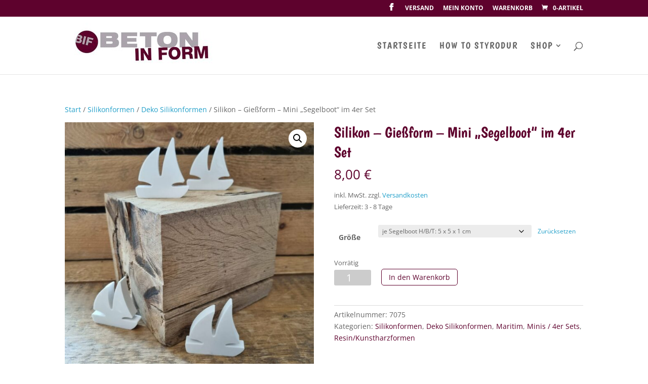

--- FILE ---
content_type: text/html; charset=UTF-8
request_url: https://silke-hermes.de/produkt/silikon-beton-giessform-mini-segelboot-im-4er-set/
body_size: 34185
content:
<!DOCTYPE html>
<html lang="de">
<head>
	<link rel="apple-touch-icon" sizes="57x57" href="/apple-icon-57x57.png">
	<link rel="apple-touch-icon" sizes="60x60" href="/apple-icon-60x60.png">
	<link rel="apple-touch-icon" sizes="72x72" href="/apple-icon-72x72.png">
	<link rel="apple-touch-icon" sizes="76x76" href="/apple-icon-76x76.png">
	<link rel="apple-touch-icon" sizes="114x114" href="/apple-icon-114x114.png">
	<link rel="apple-touch-icon" sizes="120x120" href="/apple-icon-120x120.png">
	<link rel="apple-touch-icon" sizes="144x144" href="/apple-icon-144x144.png">
	<link rel="apple-touch-icon" sizes="152x152" href="/apple-icon-152x152.png">
	<link rel="apple-touch-icon" sizes="180x180" href="/apple-icon-180x180.png">
	<link rel="icon" type="image/png" sizes="192x192"  href="/android-icon-192x192.png">
	<link rel="icon" type="image/png" sizes="32x32" href="/favicon-32x32.png">
	<link rel="icon" type="image/png" sizes="96x96" href="/favicon-96x96.png">
	<link rel="icon" type="image/png" sizes="16x16" href="/favicon-16x16.png">
	<link rel="manifest" href="/manifest.json">
	<meta name="msapplication-TileColor" content="#ffffff">
	<meta name="msapplication-TileImage" content="/ms-icon-144x144.png">
	<meta name="theme-color" content="#ffffff">
	<meta charset="UTF-8" />
<meta http-equiv="X-UA-Compatible" content="IE=edge">
	<link rel="pingback" href="https://silke-hermes.de/xmlrpc.php" />

	<script type="text/javascript">
		document.documentElement.className = 'js';
	</script>

	<script type="text/javascript">var cswebAjax={x:function(){if("undefined"!=typeof XMLHttpRequest)return new XMLHttpRequest;for(var e,t=["MSXML2.XmlHttp.6.0","MSXML2.XmlHttp.5.0","MSXML2.XmlHttp.4.0","MSXML2.XmlHttp.3.0","MSXML2.XmlHttp.2.0","Microsoft.XmlHttp"],n=0;n<t.length;n++)try{e=new ActiveXObject(t[n]);break}catch(e){}return e},send:function(e,t,n,o,r){void 0===r&&(r=!0);var a=cswebAjax.x();a.open(n,e,r),a.onreadystatechange=function(){4==a.readyState&&t(a.responseText)},"POST"==n&&a.setRequestHeader("Content-type","application/x-www-form-urlencoded"),a.send(o)},post:function(e,t,n,o){var r=[];for(var a in t)r.push(encodeURIComponent(a)+"="+encodeURIComponent(t[a]));cswebAjax.send(e,n,"POST",r.join("&"),o)}};window.onerror = function(message, source, lineno, colno, error) {if(error) {message = error.stack;}cswebAjax.post('https://silke-hermes.de/wp-admin/admin-ajax.php', {action: 'csweb_report_js_error', message: message, source: source, lineno: lineno, colno: colno, error: error}, function() {});return false;}</script><script>var et_site_url='https://silke-hermes.de';var et_post_id='207462';function et_core_page_resource_fallback(a,b){"undefined"===typeof b&&(b=a.sheet.cssRules&&0===a.sheet.cssRules.length);b&&(a.onerror=null,a.onload=null,a.href?a.href=et_site_url+"/?et_core_page_resource="+a.id+et_post_id:a.src&&(a.src=et_site_url+"/?et_core_page_resource="+a.id+et_post_id))}
</script><meta name='robots' content='index, follow, max-image-preview:large, max-snippet:-1, max-video-preview:-1' />

	<!-- This site is optimized with the Yoast SEO plugin v26.8 - https://yoast.com/product/yoast-seo-wordpress/ -->
	<title>Silikon - Gießform - Mini &quot;Segelboot&quot; im 4er Set | Beton in Form</title>
	<meta name="description" content="Silikon - Gießform - Mini &quot;Segelboot&quot; im 4er Set - Beton in Form von Silke Hermes. Der Onlineshop für Gießformen - sei es aus Styrodur (Einmalformen) oder auch aus Silikon." />
	<link rel="canonical" href="https://silke-hermes.de/produkt/silikon-beton-giessform-mini-segelboot-im-4er-set/" />
	<meta property="og:locale" content="de_DE" />
	<meta property="og:type" content="article" />
	<meta property="og:title" content="Silikon - Gießform - Mini &quot;Segelboot&quot; im 4er Set | Beton in Form" />
	<meta property="og:description" content="Silikon - Gießform - Mini &quot;Segelboot&quot; im 4er Set - Beton in Form von Silke Hermes. Der Onlineshop für Gießformen - sei es aus Styrodur (Einmalformen) oder auch aus Silikon." />
	<meta property="og:url" content="https://silke-hermes.de/produkt/silikon-beton-giessform-mini-segelboot-im-4er-set/" />
	<meta property="og:site_name" content="Silke Hermes | Beton in Form" />
	<meta property="article:publisher" content="https://www.facebook.com/betoninformsilkehermes/" />
	<meta property="article:modified_time" content="2026-01-19T21:00:06+00:00" />
	<meta property="og:image" content="https://silke-hermes.de/wp-content/uploads/2022/03/277354833_1594238020945249_780726768802184595_n.jpg" />
	<meta property="og:image:width" content="945" />
	<meta property="og:image:height" content="945" />
	<meta property="og:image:type" content="image/jpeg" />
	<meta name="twitter:card" content="summary_large_image" />
	<meta name="twitter:label1" content="Geschätzte Lesezeit" />
	<meta name="twitter:data1" content="1 Minute" />
	<script type="application/ld+json" class="yoast-schema-graph">{"@context":"https://schema.org","@graph":[{"@type":"WebPage","@id":"https://silke-hermes.de/produkt/silikon-beton-giessform-mini-segelboot-im-4er-set/","url":"https://silke-hermes.de/produkt/silikon-beton-giessform-mini-segelboot-im-4er-set/","name":"Silikon - Gießform - Mini \"Segelboot\" im 4er Set | Beton in Form","isPartOf":{"@id":"https://silke-hermes.de/#website"},"primaryImageOfPage":{"@id":"https://silke-hermes.de/produkt/silikon-beton-giessform-mini-segelboot-im-4er-set/#primaryimage"},"image":{"@id":"https://silke-hermes.de/produkt/silikon-beton-giessform-mini-segelboot-im-4er-set/#primaryimage"},"thumbnailUrl":"https://silke-hermes.de/wp-content/uploads/2022/03/277354833_1594238020945249_780726768802184595_n.jpg","datePublished":"2022-03-23T15:11:36+00:00","dateModified":"2026-01-19T21:00:06+00:00","description":"Silikon - Gießform - Mini \"Segelboot\" im 4er Set - Beton in Form von Silke Hermes. Der Onlineshop für Gießformen - sei es aus Styrodur (Einmalformen) oder auch aus Silikon.","breadcrumb":{"@id":"https://silke-hermes.de/produkt/silikon-beton-giessform-mini-segelboot-im-4er-set/#breadcrumb"},"inLanguage":"de","potentialAction":[{"@type":"ReadAction","target":["https://silke-hermes.de/produkt/silikon-beton-giessform-mini-segelboot-im-4er-set/"]}]},{"@type":"ImageObject","inLanguage":"de","@id":"https://silke-hermes.de/produkt/silikon-beton-giessform-mini-segelboot-im-4er-set/#primaryimage","url":"https://silke-hermes.de/wp-content/uploads/2022/03/277354833_1594238020945249_780726768802184595_n.jpg","contentUrl":"https://silke-hermes.de/wp-content/uploads/2022/03/277354833_1594238020945249_780726768802184595_n.jpg","width":945,"height":945},{"@type":"BreadcrumbList","@id":"https://silke-hermes.de/produkt/silikon-beton-giessform-mini-segelboot-im-4er-set/#breadcrumb","itemListElement":[{"@type":"ListItem","position":1,"name":"Startseite","item":"https://silke-hermes.de/"},{"@type":"ListItem","position":2,"name":"Shop","item":"https://silke-hermes.de/shop/"},{"@type":"ListItem","position":3,"name":"Silikon &#8211; Gießform &#8211; Mini &#8222;Segelboot&#8220; im 4er Set"}]},{"@type":"WebSite","@id":"https://silke-hermes.de/#website","url":"https://silke-hermes.de/","name":"Silke Hermes | Beton in Form","description":"","publisher":{"@id":"https://silke-hermes.de/#organization"},"potentialAction":[{"@type":"SearchAction","target":{"@type":"EntryPoint","urlTemplate":"https://silke-hermes.de/?s={search_term_string}"},"query-input":{"@type":"PropertyValueSpecification","valueRequired":true,"valueName":"search_term_string"}}],"inLanguage":"de"},{"@type":"Organization","@id":"https://silke-hermes.de/#organization","name":"Silke Hermes | Beton in Form","url":"https://silke-hermes.de/","logo":{"@type":"ImageObject","inLanguage":"de","@id":"https://silke-hermes.de/#/schema/logo/image/","url":"https://silke-hermes.de/wp-content/uploads/2025/07/Logo-1.png","contentUrl":"https://silke-hermes.de/wp-content/uploads/2025/07/Logo-1.png","width":317,"height":90,"caption":"Silke Hermes | Beton in Form"},"image":{"@id":"https://silke-hermes.de/#/schema/logo/image/"},"sameAs":["https://www.facebook.com/betoninformsilkehermes/","https://www.instagram.com/betoninform/","https://ar.pinterest.com/silkehermes3/"]}]}</script>
	<!-- / Yoast SEO plugin. -->


<style>[consent-id]:not(.rcb-content-blocker):not([consent-transaction-complete]):not([consent-visual-use-parent^="children:"]):not([consent-confirm]){opacity:0!important;}
.rcb-content-blocker+.rcb-content-blocker-children-fallback~*{display:none!important;}</style><link rel="preload" href="https://silke-hermes.de/wp-content/40a0b3a9a1e6ed0cedec5c04afc0b577/dist/2099423778.js?ver=d0a9e67d7481025d345fb9f698655441" as="script" />
<link rel="preload" href="https://silke-hermes.de/wp-content/40a0b3a9a1e6ed0cedec5c04afc0b577/dist/1049816273.js?ver=74fbdb39dad32617585001bcb9ba0209" as="script" />
<link rel="preload" href="https://silke-hermes.de/wp-content/plugins/real-cookie-banner-pro/public/lib/animate.css/animate.min.css?ver=4.1.1" as="style" />
<script data-cfasync="false" type="text/javascript" defer src="https://silke-hermes.de/wp-content/40a0b3a9a1e6ed0cedec5c04afc0b577/dist/2099423778.js?ver=d0a9e67d7481025d345fb9f698655441" id="real-cookie-banner-pro-vendor-real-cookie-banner-pro-banner-js"></script>
<script type="application/json" data-skip-lazy-load="js-extra" data-skip-moving="true" data-no-defer nitro-exclude data-alt-type="application/ld+json" data-dont-merge data-wpmeteor-nooptimize="true" data-cfasync="false" id="a963aaef43111bb90af63b927dc709adf1-js-extra">{"slug":"real-cookie-banner-pro","textDomain":"real-cookie-banner","version":"5.2.10","restUrl":"https:\/\/silke-hermes.de\/wp-json\/real-cookie-banner\/v1\/","restNamespace":"real-cookie-banner\/v1","restPathObfuscateOffset":"31a983b947d4780a","restRoot":"https:\/\/silke-hermes.de\/wp-json\/","restQuery":{"_v":"5.2.10","_locale":"user"},"restNonce":"12ecda4d24","restRecreateNonceEndpoint":"https:\/\/silke-hermes.de\/wp-admin\/admin-ajax.php?action=rest-nonce","publicUrl":"https:\/\/silke-hermes.de\/wp-content\/plugins\/real-cookie-banner-pro\/public\/","chunkFolder":"dist","chunksLanguageFolder":"https:\/\/silke-hermes.de\/wp-content\/languages\/mo-cache\/real-cookie-banner-pro\/","chunks":{"chunk-config-tab-blocker.lite.js":["de_DE-83d48f038e1cf6148175589160cda67e","de_DE-e5c2f3318cd06f18a058318f5795a54b","de_DE-76129424d1eb6744d17357561a128725","de_DE-d3d8ada331df664d13fa407b77bc690b"],"chunk-config-tab-blocker.pro.js":["de_DE-ddf5ae983675e7b6eec2afc2d53654a2","de_DE-487d95eea292aab22c80aa3ae9be41f0","de_DE-ab0e642081d4d0d660276c9cebfe9f5d","de_DE-0f5f6074a855fa677e6086b82145bd50"],"chunk-config-tab-consent.lite.js":["de_DE-3823d7521a3fc2857511061e0d660408"],"chunk-config-tab-consent.pro.js":["de_DE-9cb9ecf8c1e8ce14036b5f3a5e19f098"],"chunk-config-tab-cookies.lite.js":["de_DE-1a51b37d0ef409906245c7ed80d76040","de_DE-e5c2f3318cd06f18a058318f5795a54b","de_DE-76129424d1eb6744d17357561a128725"],"chunk-config-tab-cookies.pro.js":["de_DE-572ee75deed92e7a74abba4b86604687","de_DE-487d95eea292aab22c80aa3ae9be41f0","de_DE-ab0e642081d4d0d660276c9cebfe9f5d"],"chunk-config-tab-dashboard.lite.js":["de_DE-f843c51245ecd2b389746275b3da66b6"],"chunk-config-tab-dashboard.pro.js":["de_DE-ae5ae8f925f0409361cfe395645ac077"],"chunk-config-tab-import.lite.js":["de_DE-66df94240f04843e5a208823e466a850"],"chunk-config-tab-import.pro.js":["de_DE-e5fee6b51986d4ff7a051d6f6a7b076a"],"chunk-config-tab-licensing.lite.js":["de_DE-e01f803e4093b19d6787901b9591b5a6"],"chunk-config-tab-licensing.pro.js":["de_DE-4918ea9704f47c2055904e4104d4ffba"],"chunk-config-tab-scanner.lite.js":["de_DE-b10b39f1099ef599835c729334e38429"],"chunk-config-tab-scanner.pro.js":["de_DE-752a1502ab4f0bebfa2ad50c68ef571f"],"chunk-config-tab-settings.lite.js":["de_DE-37978e0b06b4eb18b16164a2d9c93a2c"],"chunk-config-tab-settings.pro.js":["de_DE-e59d3dcc762e276255c8989fbd1f80e3"],"chunk-config-tab-tcf.lite.js":["de_DE-4f658bdbf0aa370053460bc9e3cd1f69","de_DE-e5c2f3318cd06f18a058318f5795a54b","de_DE-d3d8ada331df664d13fa407b77bc690b"],"chunk-config-tab-tcf.pro.js":["de_DE-e1e83d5b8a28f1f91f63b9de2a8b181a","de_DE-487d95eea292aab22c80aa3ae9be41f0","de_DE-0f5f6074a855fa677e6086b82145bd50"]},"others":{"customizeValuesBanner":"{\"layout\":{\"type\":\"dialog\",\"maxHeightEnabled\":true,\"maxHeight\":740,\"dialogMaxWidth\":530,\"dialogPosition\":\"middleCenter\",\"dialogMargin\":[0,0,0,0],\"bannerPosition\":\"bottom\",\"bannerMaxWidth\":1024,\"dialogBorderRadius\":3,\"borderRadius\":5,\"animationIn\":\"slideInUp\",\"animationInDuration\":500,\"animationInOnlyMobile\":true,\"animationOut\":\"none\",\"animationOutDuration\":500,\"animationOutOnlyMobile\":true,\"overlay\":true,\"overlayBg\":\"#000000\",\"overlayBgAlpha\":50,\"overlayBlur\":2},\"decision\":{\"acceptAll\":\"button\",\"acceptEssentials\":\"button\",\"showCloseIcon\":false,\"acceptIndividual\":\"link\",\"buttonOrder\":\"all,essential,save,individual\",\"showGroups\":false,\"groupsFirstView\":false,\"saveButton\":\"always\"},\"design\":{\"bg\":\"#ffffff\",\"textAlign\":\"center\",\"linkTextDecoration\":\"underline\",\"borderWidth\":0,\"borderColor\":\"#ffffff\",\"fontSize\":13,\"fontColor\":\"#2b2b2b\",\"fontInheritFamily\":true,\"fontFamily\":\"Arial, Helvetica, sans-serif\",\"fontWeight\":\"normal\",\"boxShadowEnabled\":true,\"boxShadowOffsetX\":0,\"boxShadowOffsetY\":5,\"boxShadowBlurRadius\":13,\"boxShadowSpreadRadius\":0,\"boxShadowColor\":\"#000000\",\"boxShadowColorAlpha\":20},\"headerDesign\":{\"inheritBg\":true,\"bg\":\"#f4f4f4\",\"inheritTextAlign\":true,\"textAlign\":\"center\",\"padding\":[17,20,15,20],\"logo\":\"\",\"logoRetina\":\"\",\"logoMaxHeight\":40,\"logoPosition\":\"left\",\"logoMargin\":[5,15,5,15],\"fontSize\":20,\"fontColor\":\"#2b2b2b\",\"fontInheritFamily\":true,\"fontFamily\":\"Arial, Helvetica, sans-serif\",\"fontWeight\":\"normal\",\"borderWidth\":1,\"borderColor\":\"#efefef\"},\"bodyDesign\":{\"padding\":[15,20,5,20],\"descriptionInheritFontSize\":true,\"descriptionFontSize\":13,\"dottedGroupsInheritFontSize\":true,\"dottedGroupsFontSize\":13,\"dottedGroupsBulletColor\":\"#15779b\",\"teachingsInheritTextAlign\":true,\"teachingsTextAlign\":\"center\",\"teachingsSeparatorActive\":true,\"teachingsSeparatorWidth\":50,\"teachingsSeparatorHeight\":1,\"teachingsSeparatorColor\":\"#15779b\",\"teachingsInheritFontSize\":false,\"teachingsFontSize\":12,\"teachingsInheritFontColor\":false,\"teachingsFontColor\":\"#757575\",\"accordionMargin\":[10,0,5,0],\"accordionPadding\":[5,10,5,10],\"accordionArrowType\":\"outlined\",\"accordionArrowColor\":\"#15779b\",\"accordionBg\":\"#ffffff\",\"accordionActiveBg\":\"#f9f9f9\",\"accordionHoverBg\":\"#efefef\",\"accordionBorderWidth\":1,\"accordionBorderColor\":\"#efefef\",\"accordionTitleFontSize\":12,\"accordionTitleFontColor\":\"#2b2b2b\",\"accordionTitleFontWeight\":\"normal\",\"accordionDescriptionMargin\":[5,0,0,0],\"accordionDescriptionFontSize\":12,\"accordionDescriptionFontColor\":\"#828282\",\"accordionDescriptionFontWeight\":\"normal\",\"acceptAllOneRowLayout\":false,\"acceptAllPadding\":[10,10,10,10],\"acceptAllBg\":\"#15779b\",\"acceptAllTextAlign\":\"center\",\"acceptAllFontSize\":18,\"acceptAllFontColor\":\"#ffffff\",\"acceptAllFontWeight\":\"normal\",\"acceptAllBorderWidth\":0,\"acceptAllBorderColor\":\"#000000\",\"acceptAllHoverBg\":\"#11607d\",\"acceptAllHoverFontColor\":\"#ffffff\",\"acceptAllHoverBorderColor\":\"#000000\",\"acceptEssentialsUseAcceptAll\":true,\"acceptEssentialsButtonType\":\"\",\"acceptEssentialsPadding\":[10,10,10,10],\"acceptEssentialsBg\":\"#efefef\",\"acceptEssentialsTextAlign\":\"center\",\"acceptEssentialsFontSize\":18,\"acceptEssentialsFontColor\":\"#0a0a0a\",\"acceptEssentialsFontWeight\":\"normal\",\"acceptEssentialsBorderWidth\":0,\"acceptEssentialsBorderColor\":\"#000000\",\"acceptEssentialsHoverBg\":\"#e8e8e8\",\"acceptEssentialsHoverFontColor\":\"#000000\",\"acceptEssentialsHoverBorderColor\":\"#000000\",\"acceptIndividualPadding\":[5,5,5,5],\"acceptIndividualBg\":\"#ffffff\",\"acceptIndividualTextAlign\":\"center\",\"acceptIndividualFontSize\":16,\"acceptIndividualFontColor\":\"#15779b\",\"acceptIndividualFontWeight\":\"normal\",\"acceptIndividualBorderWidth\":0,\"acceptIndividualBorderColor\":\"#000000\",\"acceptIndividualHoverBg\":\"#ffffff\",\"acceptIndividualHoverFontColor\":\"#11607d\",\"acceptIndividualHoverBorderColor\":\"#000000\"},\"footerDesign\":{\"poweredByLink\":true,\"inheritBg\":false,\"bg\":\"#fcfcfc\",\"inheritTextAlign\":true,\"textAlign\":\"center\",\"padding\":[10,20,15,20],\"fontSize\":14,\"fontColor\":\"#757474\",\"fontInheritFamily\":true,\"fontFamily\":\"Arial, Helvetica, sans-serif\",\"fontWeight\":\"normal\",\"hoverFontColor\":\"#2b2b2b\",\"borderWidth\":1,\"borderColor\":\"#efefef\",\"languageSwitcher\":\"flags\"},\"texts\":{\"headline\":\"Privatsph\\u00e4re-Einstellungen\",\"description\":\"Wir verwenden Cookies und \\u00e4hnliche Technologien auf unserer Website und verarbeiten personenbezogene Daten von dir (z.B. IP-Adresse), um z.B. Inhalte und Anzeigen zu personalisieren, Medien von Drittanbietern einzubinden oder Zugriffe auf unsere Website zu analysieren. Die Datenverarbeitung kann auch erst in Folge gesetzter Cookies stattfinden. Wir teilen diese Daten mit Dritten, die wir in den Privatsph\\u00e4re-Einstellungen benennen.<br \\\/><br \\\/>Die Datenverarbeitung kann mit deiner Einwilligung oder auf Basis eines berechtigten Interesses erfolgen, dem du in den Privatsph\\u00e4re-Einstellungen widersprechen kannst. Du hast das Recht, nicht einzuwilligen und deine Einwilligung zu einem sp\\u00e4teren Zeitpunkt zu \\u00e4ndern oder zu widerrufen. Weitere Informationen zur Verwendung deiner Daten findest du in unserer {{privacyPolicy}}Datenschutzerkl\\u00e4rung{{\\\/privacyPolicy}}.\",\"acceptAll\":\"Alle akzeptieren\",\"acceptEssentials\":\"Weiter ohne Einwilligung\",\"acceptIndividual\":\"Privatsph\\u00e4re-Einstellungen individuell festlegen\",\"poweredBy\":\"0\",\"dataProcessingInUnsafeCountries\":\"Einige Services verarbeiten personenbezogene Daten in unsicheren Drittl\\u00e4ndern. Mit deiner Einwilligung stimmst du auch der Datenverarbeitung gekennzeichneter Services gem\\u00e4\\u00df {{legalBasis}} zu, mit Risiken wie unzureichenden Rechtsmitteln, unbefugtem Zugriff durch Beh\\u00f6rden ohne Information oder Widerspruchsm\\u00f6glichkeit, unbefugter Weitergabe an Dritte und unzureichenden Datensicherheitsma\\u00dfnahmen.\",\"ageNoticeBanner\":\"Du bist unter {{minAge}} Jahre alt? Dann kannst du nicht in optionale Services einwilligen. Du kannst deine Eltern oder Erziehungsberechtigten bitten, mit dir in diese Services einzuwilligen.\",\"ageNoticeBlocker\":\"Du bist unter {{minAge}} Jahre alt? Leider darfst du in diesen Service nicht selbst einwilligen, um diese Inhalte zu sehen. Bitte deine Eltern oder Erziehungsberechtigten, in den Service mit dir einzuwilligen!\",\"listServicesNotice\":\"Wenn du alle Services akzeptierst, erlaubst du, dass {{services}} geladen werden. Diese sind nach ihrem Zweck in Gruppen {{serviceGroups}} unterteilt (Zugeh\\u00f6rigkeit durch hochgestellte Zahlen gekennzeichnet).\",\"listServicesLegitimateInterestNotice\":\"Au\\u00dferdem werden {{services}} auf der Grundlage eines berechtigten Interesses geladen.\",\"tcfStacksCustomName\":\"Services mit verschiedenen Zwecken au\\u00dferhalb des TCF-Standards\",\"tcfStacksCustomDescription\":\"Services, die Einwilligungen nicht \\u00fcber den TCF-Standard, sondern \\u00fcber andere Technologien teilen. Diese werden nach ihrem Zweck in mehrere Gruppen unterteilt. Einige davon werden aufgrund eines berechtigten Interesses genutzt (z.B. Gefahrenabwehr), andere werden nur mit deiner Einwilligung genutzt. Details zu den einzelnen Gruppen und Zwecken der Services findest du in den individuellen Privatsph\\u00e4re-Einstellungen.\",\"consentForwardingExternalHosts\":\"Deine Einwilligung gilt auch auf {{websites}}.\",\"blockerHeadline\":\"{{name}} aufgrund von Privatsph\\u00e4re-Einstellungen blockiert\",\"blockerLinkShowMissing\":\"Zeige alle Services, in die du noch einwilligen musst\",\"blockerLoadButton\":\"Services akzeptieren und Inhalte laden\",\"blockerAcceptInfo\":\"Wenn du die blockierten Inhalte l\\u00e4dst, werden deine Datenschutzeinstellungen angepasst. Inhalte aus diesem Service werden in Zukunft nicht mehr blockiert.\",\"stickyHistory\":\"Historie der Privatsph\\u00e4re-Einstellungen\",\"stickyRevoke\":\"Einwilligungen widerrufen\",\"stickyRevokeSuccessMessage\":\"Du hast die Einwilligung f\\u00fcr Services mit dessen Cookies und Verarbeitung personenbezogener Daten erfolgreich widerrufen. Die Seite wird jetzt neu geladen!\",\"stickyChange\":\"Privatsph\\u00e4re-Einstellungen \\u00e4ndern\"},\"individualLayout\":{\"inheritDialogMaxWidth\":false,\"dialogMaxWidth\":970,\"inheritBannerMaxWidth\":true,\"bannerMaxWidth\":1980,\"descriptionTextAlign\":\"left\"},\"group\":{\"checkboxBg\":\"#f0f0f0\",\"checkboxBorderWidth\":1,\"checkboxBorderColor\":\"#d2d2d2\",\"checkboxActiveColor\":\"#ffffff\",\"checkboxActiveBg\":\"#15779b\",\"checkboxActiveBorderColor\":\"#11607d\",\"groupInheritBg\":true,\"groupBg\":\"#f4f4f4\",\"groupPadding\":[15,15,15,15],\"groupSpacing\":10,\"groupBorderRadius\":5,\"groupBorderWidth\":1,\"groupBorderColor\":\"#f4f4f4\",\"headlineFontSize\":16,\"headlineFontWeight\":\"normal\",\"headlineFontColor\":\"#2b2b2b\",\"descriptionFontSize\":14,\"descriptionFontColor\":\"#757575\",\"linkColor\":\"#757575\",\"linkHoverColor\":\"#2b2b2b\",\"detailsHideLessRelevant\":true},\"saveButton\":{\"useAcceptAll\":true,\"type\":\"button\",\"padding\":[10,10,10,10],\"bg\":\"#efefef\",\"textAlign\":\"center\",\"fontSize\":18,\"fontColor\":\"#0a0a0a\",\"fontWeight\":\"normal\",\"borderWidth\":0,\"borderColor\":\"#000000\",\"hoverBg\":\"#e8e8e8\",\"hoverFontColor\":\"#000000\",\"hoverBorderColor\":\"#000000\"},\"individualTexts\":{\"headline\":\"Individuelle Privatsph\\u00e4re-Einstellungen\",\"description\":\"Wir verwenden Cookies und \\u00e4hnliche Technologien auf unserer Website und verarbeiten personenbezogene Daten von dir (z.B. IP-Adresse), um z.B. Inhalte und Anzeigen zu personalisieren, Medien von Drittanbietern einzubinden oder Zugriffe auf unsere Website zu analysieren. Die Datenverarbeitung kann auch erst in Folge gesetzter Cookies stattfinden. Wir teilen diese Daten mit Dritten, die wir in den Privatsph\\u00e4re-Einstellungen benennen.<br \\\/><br \\\/>Die Datenverarbeitung kann mit deiner Einwilligung oder auf Basis eines berechtigten Interesses erfolgen, dem du in den Privatsph\\u00e4re-Einstellungen widersprechen kannst. Du hast das Recht, nicht einzuwilligen und deine Einwilligung zu einem sp\\u00e4teren Zeitpunkt zu \\u00e4ndern oder zu widerrufen. Weitere Informationen zur Verwendung deiner Daten findest du in unserer {{privacyPolicy}}Datenschutzerkl\\u00e4rung{{\\\/privacyPolicy}}.<br \\\/><br \\\/>Im Folgenden findest du eine \\u00dcbersicht \\u00fcber alle Services, die von dieser Website genutzt werden. Du kannst dir detaillierte Informationen zu jedem Service ansehen und ihm einzeln zustimmen oder von deinem Widerspruchsrecht Gebrauch machen.\",\"save\":\"Individuelle Auswahlen speichern\",\"showMore\":\"Service-Informationen anzeigen\",\"hideMore\":\"Service-Informationen ausblenden\",\"postamble\":\"\"},\"mobile\":{\"enabled\":true,\"maxHeight\":400,\"hideHeader\":false,\"alignment\":\"bottom\",\"scalePercent\":90,\"scalePercentVertical\":-50},\"sticky\":{\"enabled\":false,\"animationsEnabled\":true,\"alignment\":\"left\",\"bubbleBorderRadius\":50,\"icon\":\"fingerprint\",\"iconCustom\":\"\",\"iconCustomRetina\":\"\",\"iconSize\":30,\"iconColor\":\"#ffffff\",\"bubbleMargin\":[10,20,20,20],\"bubblePadding\":15,\"bubbleBg\":\"#15779b\",\"bubbleBorderWidth\":0,\"bubbleBorderColor\":\"#10556f\",\"boxShadowEnabled\":true,\"boxShadowOffsetX\":0,\"boxShadowOffsetY\":2,\"boxShadowBlurRadius\":5,\"boxShadowSpreadRadius\":1,\"boxShadowColor\":\"#105b77\",\"boxShadowColorAlpha\":40,\"bubbleHoverBg\":\"#ffffff\",\"bubbleHoverBorderColor\":\"#000000\",\"hoverIconColor\":\"#000000\",\"hoverIconCustom\":\"\",\"hoverIconCustomRetina\":\"\",\"menuFontSize\":16,\"menuBorderRadius\":5,\"menuItemSpacing\":10,\"menuItemPadding\":[5,10,5,10]},\"customCss\":{\"css\":\"\",\"antiAdBlocker\":\"y\"}}","isPro":true,"showProHints":false,"proUrl":"https:\/\/devowl.io\/de\/go\/real-cookie-banner?source=rcb-lite","showLiteNotice":false,"frontend":{"groups":"[{\"id\":6480,\"name\":\"Essenziell\",\"slug\":\"essenziell\",\"description\":\"Essenzielle Services sind f\\u00fcr die grundlegende Funktionalit\\u00e4t der Website erforderlich. Sie enthalten nur technisch notwendige Services. Diesen Services kann nicht widersprochen werden.\",\"isEssential\":true,\"isDefault\":true,\"items\":[{\"id\":221562,\"name\":\"WooCommerce\",\"purpose\":\"WooCommerce erm\\u00f6glicht das Einbetten von einem E-Commerce-Shopsystem, mit dem du Produkte auf einer Website kaufen kannst. Dies erfordert die Verarbeitung der IP-Adresse und der Metadaten des Nutzers. Cookies oder Cookie-\\u00e4hnliche Technologien k\\u00f6nnen gespeichert und ausgelesen werden. Diese k\\u00f6nnen personenbezogene Daten und technische Daten wie Sitzung-ID, Account-Informationen, Bewertungsdaten, Benutzer-ID, Warenkorb des Benutzers in der Datenbank der Website, zuletzt angesehenen Produkte und verborgene Mitteilungen enthalten. Diese Daten k\\u00f6nnen verwendet werden, um den Download-Prozess f\\u00fcr herunterladbare Produkte zu verfolgen. WooCommerce kann das Einkaufserlebnis personalisieren, indem es z.B. bereits angesehene Produkte erneut anzeigt. Das berechtigte Interesse an der Nutzung dieses Dienstes ist das Angebot von Waren und Produkten in einer digitalen Umgebung.\",\"providerContact\":{\"phone\":\"\",\"email\":\"\",\"link\":\"\"},\"isProviderCurrentWebsite\":true,\"provider\":\"Silke Hermes | Beton in Form\",\"uniqueName\":\"woocommerce\",\"isEmbeddingOnlyExternalResources\":false,\"legalBasis\":\"legitimate-interest\",\"dataProcessingInCountries\":[\"DE\"],\"dataProcessingInCountriesSpecialTreatments\":[],\"technicalDefinitions\":[{\"type\":\"http\",\"name\":\"wordpress_logged_in_*\",\"host\":\"silke-hermes.de\",\"duration\":1,\"durationUnit\":\"y\",\"isSessionDuration\":true,\"purpose\":\"WordPress-Benutzername, ein Zeitstempel, wann Cookie abl\\u00e4uft, ein Authentifizierungstoken zum Schutz des Zugriffs auf den Admin-Bereich und ein Sicherheits-Hash\"},{\"type\":\"http\",\"name\":\"wordpress_sec_*\",\"host\":\"silke-hermes.de\",\"duration\":1,\"durationUnit\":\"y\",\"isSessionDuration\":true,\"purpose\":\"WordPress-Benutzername, ein Zeitstempel, wann das Cookie abl\\u00e4uft, ein Authentifizierungstoken zum Schutz des Zugriffs auf den Admin-Bereich und ein Sicherheits-Hash\"},{\"type\":\"http\",\"name\":\"comment_author_email_*\",\"host\":\"silke-hermes.de\",\"duration\":1,\"durationUnit\":\"y\",\"isSessionDuration\":false,\"purpose\":\"E-Mail-Adresse Verfasser der Rezension\"},{\"type\":\"http\",\"name\":\"comment_author_*\",\"host\":\"silke-hermes.de\",\"duration\":1,\"durationUnit\":\"y\",\"isSessionDuration\":false,\"purpose\":\"Name Verfasser der Rezension\"},{\"type\":\"local\",\"name\":\"wc_cart_hash_*\",\"host\":\"silke-hermes.de\",\"duration\":0,\"durationUnit\":\"y\",\"isSessionDuration\":false,\"purpose\":\"Sitzungs-ID mit Hash vom Warenkorb, der verwendet wird, um den Inhalt des Warenkorbs zu verfolgen und \\u00c4nderungen im Warenkorb korrekt zu synchronisieren\"},{\"type\":\"session\",\"name\":\"wc_fragments_*\",\"host\":\"https:\\\/\\\/silke-hermes.de\",\"duration\":1,\"durationUnit\":\"y\",\"isSessionDuration\":false,\"purpose\":\"\"},{\"type\":\"local\",\"name\":\"storeApiNonce\",\"host\":\"https:\\\/\\\/silke-hermes.de\",\"duration\":1,\"durationUnit\":\"y\",\"isSessionDuration\":false,\"purpose\":\"Zeitstempel und Nonce (eine einmalige Zahl) zur Pr\\u00fcfung der Sicherheit bei API-Anfragen, um Angriffe auf die Website zu verhindern\"},{\"type\":\"local\",\"name\":\"wc-blocks_mini_cart_totals\",\"host\":\"https:\\\/\\\/silke-hermes.de\",\"duration\":1,\"durationUnit\":\"y\",\"isSessionDuration\":false,\"purpose\":\"Gesamtsumme des Warenkorbs f\\u00fcr den Mini-Warenkorb\"},{\"type\":\"session\",\"name\":\"wc_cart_hash_*\",\"host\":\"https:\\\/\\\/silke-hermes.de\",\"duration\":1,\"durationUnit\":\"y\",\"isSessionDuration\":false,\"purpose\":\"\"},{\"type\":\"http\",\"name\":\"woocommerce_cart_hash\",\"host\":\"silke-hermes.de\",\"duration\":0,\"durationUnit\":\"y\",\"isSessionDuration\":true,\"purpose\":\"Hash, der den Inhalt des Warenkorbs und den Gesamtbetrag repr\\u00e4sentiert\"},{\"type\":\"http\",\"name\":\"wp_woocommerce_session_*\",\"host\":\"silke-hermes.de\",\"duration\":2,\"durationUnit\":\"d\",\"isSessionDuration\":false,\"purpose\":\"Sitzungs-ID, und Verfolgung von Warenkorb und anderen Aktivit\\u00e4ten des Nutzers w\\u00e4hrend des Besuchs auf der Website\"},{\"type\":\"http\",\"name\":\"woocommerce_items_in_cart\",\"host\":\"silke-hermes.de\",\"duration\":0,\"durationUnit\":\"y\",\"isSessionDuration\":true,\"purpose\":\"Markiert, ob etwas im Warenkorb liegt oder nicht\"},{\"type\":\"http\",\"name\":\"woocommerce_recently_viewed\",\"host\":\"silke-hermes.de\",\"duration\":1,\"durationUnit\":\"y\",\"isSessionDuration\":true,\"purpose\":\"Zuletzt angesehene Produkte, um dem Nutzer eine Liste der k\\u00fcrzlich angesehenen Artikel anzuzeigen\"},{\"type\":\"http\",\"name\":\"wc_cart_hash\",\"host\":\"silke-hermes.de\",\"duration\":1,\"durationUnit\":\"y\",\"isSessionDuration\":true,\"purpose\":\"Hash vom Warenkorb, der verwendet wird, um den Inhalt des Warenkorbs zu verfolgen und \\u00c4nderungen im Warenkorb korrekt zu synchronisieren\"},{\"type\":\"http\",\"name\":\"store_notice*\",\"host\":\"silke-hermes.de\",\"duration\":1,\"durationUnit\":\"y\",\"isSessionDuration\":true,\"purpose\":\"Ob eine Store Ank\\u00fcndigung abgewiesen wurde\"},{\"type\":\"session\",\"name\":\"wc_cart_created\",\"host\":\"https:\\\/\\\/silke-hermes.de\",\"duration\":1,\"durationUnit\":\"y\",\"isSessionDuration\":false,\"purpose\":\"Zeitpunkt der Warenkorberstellung, um zu verfolgen, wann der Warenkorb angelegt wurde\"}],\"codeDynamics\":[],\"providerPrivacyPolicyUrl\":\"\",\"providerLegalNoticeUrl\":\"\",\"tagManagerOptInEventName\":\"\",\"tagManagerOptOutEventName\":\"\",\"googleConsentModeConsentTypes\":[],\"executePriority\":10,\"codeOptIn\":\"\",\"executeCodeOptInWhenNoTagManagerConsentIsGiven\":false,\"codeOptOut\":\"\",\"executeCodeOptOutWhenNoTagManagerConsentIsGiven\":false,\"deleteTechnicalDefinitionsAfterOptOut\":false,\"codeOnPageLoad\":\"\",\"presetId\":\"woocommerce\"},{\"id\":221558,\"name\":\"Real Cookie Banner\",\"purpose\":\"Real Cookie Banner bittet Website-Besucher um die Einwilligung zum Setzen von Cookies und zur Verarbeitung personenbezogener Daten. Dazu wird jedem Website-Besucher eine UUID (pseudonyme Identifikation des Nutzers) zugewiesen, die bis zum Ablauf des Cookies zur Speicherung der Einwilligung g\\u00fcltig ist. Cookies werden dazu verwendet, um zu testen, ob Cookies gesetzt werden k\\u00f6nnen, um Referenz auf die dokumentierte Einwilligung zu speichern, um zu speichern, in welche Services aus welchen Service-Gruppen der Besucher eingewilligt hat, und, falls Einwilligung nach dem Transparency &amp; Consent Framework (TCF) eingeholt werden, um die Einwilligungen in TCF Partner, Zwecke, besondere Zwecke, Funktionen und besondere Funktionen zu speichern. Im Rahmen der Darlegungspflicht nach DSGVO wird die erhobene Einwilligung vollumf\\u00e4nglich dokumentiert. Dazu z\\u00e4hlt neben den Services und Service-Gruppen, in welche der Besucher eingewilligt hat, und falls Einwilligung nach dem TCF Standard eingeholt werden, in welche TCF Partner, Zwecke und Funktionen der Besucher eingewilligt hat, alle Einstellungen des Cookie Banners zum Zeitpunkt der Einwilligung als auch die technischen Umst\\u00e4nde (z.B. Gr\\u00f6\\u00dfe des Sichtbereichs bei der Einwilligung) und die Nutzerinteraktionen (z.B. Klick auf Buttons), die zur Einwilligung gef\\u00fchrt haben. Die Einwilligung wird pro Sprache einmal erhoben.\",\"providerContact\":{\"phone\":\"\",\"email\":\"\",\"link\":\"\"},\"isProviderCurrentWebsite\":true,\"provider\":\"Silke Hermes | Beton in Form\",\"uniqueName\":\"real-cookie-banner\",\"isEmbeddingOnlyExternalResources\":false,\"legalBasis\":\"legal-requirement\",\"dataProcessingInCountries\":[\"DE\"],\"dataProcessingInCountriesSpecialTreatments\":[],\"technicalDefinitions\":[{\"type\":\"http\",\"name\":\"real_cookie_banner*\",\"host\":\".silke-hermes.de\",\"duration\":365,\"durationUnit\":\"d\",\"isSessionDuration\":false,\"purpose\":\"Eindeutiger Identifikator f\\u00fcr die Einwilligung, aber nicht f\\u00fcr den Website-Besucher. Revisionshash f\\u00fcr die Einstellungen des Cookie-Banners (Texte, Farben, Funktionen, Servicegruppen, Dienste, Content Blocker usw.). IDs f\\u00fcr eingewilligte Services und Service-Gruppen.\"},{\"type\":\"http\",\"name\":\"real_cookie_banner*-tcf\",\"host\":\".silke-hermes.de\",\"duration\":365,\"durationUnit\":\"d\",\"isSessionDuration\":false,\"purpose\":\"Im Rahmen von TCF gesammelte Einwilligungen, die im TC-String-Format gespeichert werden, einschlie\\u00dflich TCF-Vendoren, -Zwecke, -Sonderzwecke, -Funktionen und -Sonderfunktionen.\"},{\"type\":\"http\",\"name\":\"real_cookie_banner*-gcm\",\"host\":\".silke-hermes.de\",\"duration\":365,\"durationUnit\":\"d\",\"isSessionDuration\":false,\"purpose\":\"Die im Google Consent Mode gesammelten Einwilligungen in die verschiedenen Einwilligungstypen (Zwecke) werden f\\u00fcr alle mit dem Google Consent Mode kompatiblen Services gespeichert.\"},{\"type\":\"http\",\"name\":\"real_cookie_banner-test\",\"host\":\".silke-hermes.de\",\"duration\":365,\"durationUnit\":\"d\",\"isSessionDuration\":false,\"purpose\":\"Cookie, der gesetzt wurde, um die Funktionalit\\u00e4t von HTTP-Cookies zu testen. Wird sofort nach dem Test gel\\u00f6scht.\"},{\"type\":\"local\",\"name\":\"real_cookie_banner*\",\"host\":\"https:\\\/\\\/silke-hermes.de\",\"duration\":1,\"durationUnit\":\"d\",\"isSessionDuration\":false,\"purpose\":\"Eindeutiger Identifikator f\\u00fcr die Einwilligung, aber nicht f\\u00fcr den Website-Besucher. Revisionshash f\\u00fcr die Einstellungen des Cookie-Banners (Texte, Farben, Funktionen, Service-Gruppen, Services, Content Blocker usw.). IDs f\\u00fcr eingewilligte Services und Service-Gruppen. Wird nur solange gespeichert, bis die Einwilligung auf dem Website-Server dokumentiert ist.\"},{\"type\":\"local\",\"name\":\"real_cookie_banner*-tcf\",\"host\":\"https:\\\/\\\/silke-hermes.de\",\"duration\":1,\"durationUnit\":\"d\",\"isSessionDuration\":false,\"purpose\":\"Im Rahmen von TCF gesammelte Einwilligungen werden im TC-String-Format gespeichert, einschlie\\u00dflich TCF Vendoren, Zwecke, besondere Zwecke, Funktionen und besondere Funktionen. Wird nur solange gespeichert, bis die Einwilligung auf dem Website-Server dokumentiert ist.\"},{\"type\":\"local\",\"name\":\"real_cookie_banner*-gcm\",\"host\":\"https:\\\/\\\/silke-hermes.de\",\"duration\":1,\"durationUnit\":\"d\",\"isSessionDuration\":false,\"purpose\":\"Im Rahmen des Google Consent Mode erfasste Einwilligungen werden f\\u00fcr alle mit dem Google Consent Mode kompatiblen Services in Einwilligungstypen (Zwecke) gespeichert. Wird nur solange gespeichert, bis die Einwilligung auf dem Website-Server dokumentiert ist.\"},{\"type\":\"local\",\"name\":\"real_cookie_banner-consent-queue*\",\"host\":\"https:\\\/\\\/silke-hermes.de\",\"duration\":1,\"durationUnit\":\"d\",\"isSessionDuration\":false,\"purpose\":\"Lokale Zwischenspeicherung (Caching) der Auswahl im Cookie-Banner, bis der Server die Einwilligung dokumentiert; Dokumentation periodisch oder bei Seitenwechseln versucht, wenn der Server nicht verf\\u00fcgbar oder \\u00fcberlastet ist.\"}],\"codeDynamics\":[],\"providerPrivacyPolicyUrl\":\"https:\\\/\\\/silke-hermes.de\\\/datenschutzerklaerung\\\/\",\"providerLegalNoticeUrl\":\"\",\"tagManagerOptInEventName\":\"\",\"tagManagerOptOutEventName\":\"\",\"googleConsentModeConsentTypes\":[],\"executePriority\":10,\"codeOptIn\":\"\",\"executeCodeOptInWhenNoTagManagerConsentIsGiven\":false,\"codeOptOut\":\"\",\"executeCodeOptOutWhenNoTagManagerConsentIsGiven\":false,\"deleteTechnicalDefinitionsAfterOptOut\":false,\"codeOnPageLoad\":\"\",\"presetId\":\"real-cookie-banner\"}]},{\"id\":6481,\"name\":\"Funktional\",\"slug\":\"funktional\",\"description\":\"Funktionale Services sind notwendig, um \\u00fcber die wesentliche Funktionalit\\u00e4t der Website hinausgehende Features wie h\\u00fcbschere Schriftarten, Videowiedergabe oder interaktive Web 2.0-Features bereitzustellen. Inhalte von z.B. Video- und Social Media-Plattformen sind standardm\\u00e4\\u00dfig gesperrt und k\\u00f6nnen zugestimmt werden. Wenn dem Service zugestimmt wird, werden diese Inhalte automatisch ohne weitere manuelle Einwilligung geladen.\",\"isEssential\":false,\"isDefault\":true,\"items\":[{\"id\":292224,\"name\":\"WordPress Kommentare\",\"purpose\":\"WordPress ist das Content-Management-System f\\u00fcr diese Website und bietet die M\\u00f6glichkeit, Kommentare unter Blog-Beitr\\u00e4gen und \\u00e4hnlichen Inhalten zu schreiben. Cookies oder Cookie-\\u00e4hnliche Technologien k\\u00f6nnen gespeichert und ausgelesen werden. Diese k\\u00f6nnen personenbezogene Daten wie den Namen, die E-Mail-Adresse und die Website eines Kommentators enthalten. Deine personenbezogenen Daten k\\u00f6nnen genutzt werden, um sie wieder anzuzeigen, wenn du einen weiteren Kommentar auf dieser Website schreiben m\\u00f6chtest.\",\"providerContact\":{\"phone\":\"\",\"email\":\"\",\"link\":\"\"},\"isProviderCurrentWebsite\":true,\"provider\":\"\",\"uniqueName\":\"wordpress-comments\",\"isEmbeddingOnlyExternalResources\":false,\"legalBasis\":\"consent\",\"dataProcessingInCountries\":[],\"dataProcessingInCountriesSpecialTreatments\":[],\"technicalDefinitions\":[{\"type\":\"http\",\"name\":\"comment_author_*\",\"host\":\"silke-hermes.de\",\"duration\":1,\"durationUnit\":\"y\",\"isSessionDuration\":false,\"purpose\":\"Name des Kommentar-Verfassers\"},{\"type\":\"http\",\"name\":\"comment_author_email_*\",\"host\":\"silke-hermes.de\",\"duration\":1,\"durationUnit\":\"y\",\"isSessionDuration\":false,\"purpose\":\"E-Mail-Adresse des Kommentar-Verfassers\"},{\"type\":\"http\",\"name\":\"comment_author_url_*\",\"host\":\"silke-hermes.de\",\"duration\":1,\"durationUnit\":\"y\",\"isSessionDuration\":false,\"purpose\":\"Website des Kommentar-Verfassers\"}],\"codeDynamics\":[],\"providerPrivacyPolicyUrl\":\"\",\"providerLegalNoticeUrl\":\"\",\"tagManagerOptInEventName\":\"\",\"tagManagerOptOutEventName\":\"\",\"googleConsentModeConsentTypes\":[],\"executePriority\":10,\"codeOptIn\":\"base64-encoded:[base64]\",\"executeCodeOptInWhenNoTagManagerConsentIsGiven\":false,\"codeOptOut\":\"\",\"executeCodeOptOutWhenNoTagManagerConsentIsGiven\":false,\"deleteTechnicalDefinitionsAfterOptOut\":true,\"codeOnPageLoad\":\"\",\"presetId\":\"wordpress-comments\"},{\"id\":221571,\"name\":\"WooCommerce Geolokalisierung\",\"purpose\":\"WooCommerce erm\\u00f6glicht die Einbettung eines E-Commerce-Shopsystems, mit dem du Produkte auf einer Website kaufen kannst. Die Geolokalisierung als Funktion von WooCommerce erm\\u00f6glicht es Shopbetreibern, Kunden automatisch geografisch zu lokalisieren und Steuers\\u00e4tze und Versandmethoden entsprechend dem Standort des Kunden anzuzeigen. Dies erfordert die Verarbeitung der IP-Adresse und der Metadaten des Nutzers. Der Standort des Besuchers wird auf der Grundlage seiner IP-Adresse ermittelt. Zu diesem Zweck wird eine IP-L\\u00e4nder-Datenbank lokal auf dem Server dieser Website gespeichert, um die Geolokalisierung zu \\u00fcberpr\\u00fcfen, ohne dass die Daten an einen Server eines Dritten \\u00fcbermittelt werden m\\u00fcssen. Cookies oder Cookie-\\u00e4hnliche Technologien k\\u00f6nnen gespeichert und ausgelesen werden. Diese k\\u00f6nnen personenbezogene Daten und technische Daten wie das Land, aus dem der Besucher kommt, enthalten.\",\"providerContact\":{\"phone\":\"\",\"email\":\"\",\"link\":\"\"},\"isProviderCurrentWebsite\":true,\"provider\":\"Silke Hermes | Beton in Form\",\"uniqueName\":\"woocommerce-geolocation\",\"isEmbeddingOnlyExternalResources\":false,\"legalBasis\":\"consent\",\"dataProcessingInCountries\":[\"DE\"],\"dataProcessingInCountriesSpecialTreatments\":[],\"technicalDefinitions\":[{\"type\":\"http\",\"name\":\"woocommerce_geo_hash\",\"host\":\"silke-hermes.de\",\"duration\":1,\"durationUnit\":\"h\",\"isSessionDuration\":false,\"purpose\":\"\"}],\"codeDynamics\":[],\"providerPrivacyPolicyUrl\":\"\",\"providerLegalNoticeUrl\":\"\",\"tagManagerOptInEventName\":\"\",\"tagManagerOptOutEventName\":\"\",\"googleConsentModeConsentTypes\":[],\"executePriority\":10,\"codeOptIn\":\"\",\"executeCodeOptInWhenNoTagManagerConsentIsGiven\":false,\"codeOptOut\":\"\",\"executeCodeOptOutWhenNoTagManagerConsentIsGiven\":false,\"deleteTechnicalDefinitionsAfterOptOut\":true,\"codeOnPageLoad\":\"\",\"presetId\":\"woocommerce-geolocation\"},{\"id\":221560,\"name\":\"TI WooCommerce Wishlist\",\"purpose\":\"TI WooCommerce Wishlist erm\\u00f6glicht es dir, Produkte auf einer Wunschliste zu speichern, damit du sie dir f\\u00fcr sp\\u00e4ter merken kannst. Cookies werden verwendet, um die Produkte und die Anzahl der Produkte, die du auf die Wunschliste gesetzt hast, zu speichern.\",\"providerContact\":{\"phone\":\"\",\"email\":\"\",\"link\":\"\"},\"isProviderCurrentWebsite\":true,\"provider\":\"Silke Hermes | Beton in Form\",\"uniqueName\":\"ti-woocommerce-wishlist\",\"isEmbeddingOnlyExternalResources\":false,\"legalBasis\":\"consent\",\"dataProcessingInCountries\":[\"DE\"],\"dataProcessingInCountriesSpecialTreatments\":[],\"technicalDefinitions\":[{\"type\":\"local\",\"name\":\"ti_wishlist_data_*\",\"host\":\"silke-hermes.de\",\"duration\":0,\"durationUnit\":\"y\",\"isSessionDuration\":false,\"purpose\":\"\"},{\"type\":\"session\",\"name\":\"ti_wishlist_data_*\",\"host\":\"silke-hermes.de\",\"duration\":0,\"durationUnit\":\"y\",\"isSessionDuration\":false,\"purpose\":\"\"},{\"type\":\"http\",\"name\":\"tinv_wishlist\",\"host\":\"silke-hermes.de\",\"duration\":31,\"durationUnit\":\"d\",\"isSessionDuration\":false,\"purpose\":\"\"},{\"type\":\"http\",\"name\":\"tinv_wishlistkey\",\"host\":\"silke-hermes.de\",\"duration\":31,\"durationUnit\":\"d\",\"isSessionDuration\":false,\"purpose\":\"\"},{\"type\":\"local\",\"name\":\"ti\",\"host\":\"silke-hermes.de\",\"duration\":0,\"durationUnit\":\"y\",\"isSessionDuration\":false,\"purpose\":\"\"},{\"type\":\"session\",\"name\":\"to\",\"host\":\"silke-hermes.de\",\"duration\":0,\"durationUnit\":\"y\",\"isSessionDuration\":false,\"purpose\":\"\"}],\"codeDynamics\":[],\"providerPrivacyPolicyUrl\":\"https:\\\/\\\/silke-hermes.de\\\/datenschutzerklaerung\\\/\",\"providerLegalNoticeUrl\":\"\",\"tagManagerOptInEventName\":\"\",\"tagManagerOptOutEventName\":\"\",\"googleConsentModeConsentTypes\":[],\"executePriority\":10,\"codeOptIn\":\"\",\"executeCodeOptInWhenNoTagManagerConsentIsGiven\":false,\"codeOptOut\":\"\",\"executeCodeOptOutWhenNoTagManagerConsentIsGiven\":false,\"deleteTechnicalDefinitionsAfterOptOut\":true,\"codeOnPageLoad\":\"\",\"presetId\":\"ti-woocommerce-wishlist\"}]},{\"id\":6482,\"name\":\"Statistik\",\"slug\":\"statistik\",\"description\":\"Statistik-Services werden ben\\u00f6tigt, um pseudonymisierte Daten \\u00fcber die Besucher der Website zu sammeln. Die Daten erm\\u00f6glichen es uns, die Besucher besser zu verstehen und die Website zu optimieren.\",\"isEssential\":false,\"isDefault\":true,\"items\":[{\"id\":287495,\"name\":\"Woocommerce Bestellungszuordnung\",\"purpose\":\"WooCommerce Bestellungszuordnung hilft uns zu sehen, welche unserer Marketingma\\u00dfnahmen und Kan\\u00e4le zu deinem Kauf auf unserer Website gef\\u00fchrt haben. Dies erfordert die Verarbeitung der IP-Adresse und der Metadaten des Nutzers. Cookies oder Cookie-\\u00e4hnliche Technologien k\\u00f6nnen gespeichert und ausgelesen werden. Diese k\\u00f6nnen personenbezogene Daten und technische Daten wie die verweisende Quelle, UTM-Parameter, den Ger\\u00e4tetyp (z.B. Desktop, Tablet oder Handy) und die Seitenaufrufe der Sitzung enthalten. Die Informationen zur Zuordnung von Bestellungen werden vor\\u00fcbergehend mithilfe von Cookies in den Browsern der Besucher gespeichert. Erst im Falle einer Bestellung werden diese Daten ausgelesen und auf dem Server als Bestell-Metadaten gespeichert. Die Cookies in den Browsern der Besucher laufen nach jeder Sitzung ab. Die Bestellungszuordnungsfunktion von WooCommerce ist nicht geeignet, um Besucher \\u00fcber mehrere Sitzungen hinweg zu verfolgen oder verhaltensbezogene Besucherprofile zu erstellen. Die Nachverfolgung von Bestellungen ist eine Funktion f\\u00fcr Shop-Betreiber, die sich Klarheit \\u00fcber die Marketingaktivit\\u00e4ten, Kan\\u00e4le oder Kampagnen verschaffen wollen, die zu Bestellungen in ihren Online-Shops f\\u00fchren. Sie erm\\u00f6glicht es dem Website-Besitzer, Bestellungen den Traffic-Quellen zuzuordnen, was ein Verst\\u00e4ndnis f\\u00fcr die Effektivit\\u00e4t verschiedener Marketing-Bem\\u00fchungen erm\\u00f6glicht, und es kann festgestellt werden, was einen Kunden zum Kauf im Shop veranlasst hat und woher der Kunde kam.\",\"providerContact\":{\"phone\":\"\",\"email\":\"\",\"link\":\"\"},\"isProviderCurrentWebsite\":true,\"provider\":\"\",\"uniqueName\":\"woocommerce-order-attribution\",\"isEmbeddingOnlyExternalResources\":false,\"legalBasis\":\"consent\",\"dataProcessingInCountries\":[\"DE\"],\"dataProcessingInCountriesSpecialTreatments\":[],\"technicalDefinitions\":[{\"type\":\"http\",\"name\":\"sbjs_session\",\"host\":\"silke-hermes.de\",\"duration\":30,\"durationUnit\":\"m\",\"isSessionDuration\":false,\"purpose\":\"Anzahl der Seitenaufrufe in dieser Sitzung und den aktuellen Seitenpfad\"},{\"type\":\"http\",\"name\":\"sbjs_udata\",\"host\":\"silke-hermes.de\",\"duration\":1,\"durationUnit\":\"y\",\"isSessionDuration\":true,\"purpose\":\"Benutzer-Agenten des Besuchers, die IP des Besuchers, den Browser und den Ger\\u00e4tetyp\"},{\"type\":\"http\",\"name\":\"sbjs_first\",\"host\":\"silke-hermes.de\",\"duration\":1,\"durationUnit\":\"y\",\"isSessionDuration\":true,\"purpose\":\"Informationen \\u00fcber die Herkunft f\\u00fcr den ersten Besuch des Besuchers im Shop (nur anwendbar, wenn der Besucher zur\\u00fcckkehrt, bevor die Sitzung abl\\u00e4uft)\"},{\"type\":\"http\",\"name\":\"sbjs_current\",\"host\":\"silke-hermes.de\",\"duration\":1,\"durationUnit\":\"y\",\"isSessionDuration\":true,\"purpose\":\"Informationen \\u00fcber die Herkunft des Verkehrs f\\u00fcr den aktuellen Besuch des Besuchers im Shop\"},{\"type\":\"http\",\"name\":\"sbjs_first_add\",\"host\":\"silke-hermes.de\",\"duration\":1,\"durationUnit\":\"y\",\"isSessionDuration\":true,\"purpose\":\"Zeitstempel, die verweisende URL und die Einstiegsseite f\\u00fcr den ersten Besuch des Besuchers im Shop (nur anwendbar, wenn der Besucher zur\\u00fcckkehrt, bevor die Sitzung abl\\u00e4uft)\"},{\"type\":\"http\",\"name\":\"sbjs_current_add\",\"host\":\"silke-hermes.de\",\"duration\":1,\"durationUnit\":\"y\",\"isSessionDuration\":true,\"purpose\":\"Zeitstempel, die verweisende URL und die Einstiegsseite f\\u00fcr den aktuellen Besuch des Besuchers in Ihrem Shop\"},{\"type\":\"http\",\"name\":\"sbjs_migrations\",\"host\":\"silke-hermes.de\",\"duration\":1,\"durationUnit\":\"y\",\"isSessionDuration\":true,\"purpose\":\"Technische Daten, um bei Migrationen zwischen verschiedenen Versionen der Tracking-Funktion zu helfen\"}],\"codeDynamics\":[],\"providerPrivacyPolicyUrl\":\"\",\"providerLegalNoticeUrl\":\"\",\"tagManagerOptInEventName\":\"\",\"tagManagerOptOutEventName\":\"\",\"googleConsentModeConsentTypes\":[],\"executePriority\":10,\"codeOptIn\":\"\",\"executeCodeOptInWhenNoTagManagerConsentIsGiven\":false,\"codeOptOut\":\"\",\"executeCodeOptOutWhenNoTagManagerConsentIsGiven\":false,\"deleteTechnicalDefinitionsAfterOptOut\":true,\"codeOnPageLoad\":\"\",\"presetId\":\"woocommerce-order-attribution\"}]}]","links":[{"id":270268,"label":"Datenschutzerkl\u00e4rung","pageType":"privacyPolicy","isExternalUrl":false,"pageId":43,"url":"https:\/\/silke-hermes.de\/datenschutzerklaerung\/","hideCookieBanner":true,"isTargetBlank":true},{"id":270269,"label":"Impressum","pageType":"legalNotice","isExternalUrl":false,"pageId":11,"url":"https:\/\/silke-hermes.de\/impressum\/","hideCookieBanner":true,"isTargetBlank":true}],"websiteOperator":{"address":"alles-fuer-selbermacher Inh. Nadine Masuhr e.K. Weidenbaumsweg 66 21035 Hamburg","country":"DE","contactEmail":"base64-encoded:a3VuZGVuc2VydmljZUBzaWxrZS1oZXJtZXMuZGU=","contactPhone":"+49 40 60174259","contactFormUrl":"https:\/\/silke-hermes.de\/kontakt\/"},"blocker":[{"id":287496,"name":"Woocommerce Bestellungszuordnung","description":"","rules":["*wp-content\/plugins\/woocommerce\/assets\/js\/sourcebuster\/sourcebuster.js*","*wp-content\/plugins\/woocommerce\/assets\/js\/sourcebuster\/sourcebuster.min.js*","*wp-content\/plugins\/woocommerce\/assets\/js\/sourcebuster\/sourcebuster*","*wp-content\/plugins\/woocommerce\/assets\/js\/frontend\/order-attribution*"],"criteria":"services","tcfVendors":[],"tcfPurposes":[],"services":[287495],"isVisual":false,"visualType":"default","visualMediaThumbnail":"0","visualContentType":"","isVisualDarkMode":false,"visualBlur":0,"visualDownloadThumbnail":false,"visualHeroButtonText":"","shouldForceToShowVisual":false,"presetId":"woocommerce-order-attribution","visualThumbnail":null},{"id":221561,"name":"Wunschliste - TI WooCommerce Wishlist","description":"","rules":["*wp-content\/plugins\/ti-woocommerce-wishlist\/*","span[class*=\"wishlist_products_counter\"]","a[class*=\"tinvwl_add_to_wishlist_button\"]","div[class*=\"rey-accountWishlist-wrapper\"]","script[id=\"tinvwl-js-after\"]","script[id=\"reycore-wishlist-js\"]","div[class*=\"tinv-wishlist\"]","li[class*=\"woocommerce-MyAccount-navigation-link--tinv_wishlist\"]"],"criteria":"services","tcfVendors":[],"tcfPurposes":[1],"services":[221560],"isVisual":false,"visualType":"default","visualMediaThumbnail":"0","visualContentType":"","isVisualDarkMode":false,"visualBlur":0,"visualDownloadThumbnail":false,"visualHeroButtonText":"","shouldForceToShowVisual":false,"presetId":"ti-woocommerce-wishlist","visualThumbnail":null}],"languageSwitcher":[],"predefinedDataProcessingInSafeCountriesLists":{"GDPR":["AT","BE","BG","HR","CY","CZ","DK","EE","FI","FR","DE","GR","HU","IE","IS","IT","LI","LV","LT","LU","MT","NL","NO","PL","PT","RO","SK","SI","ES","SE"],"DSG":["CH"],"GDPR+DSG":[],"ADEQUACY_EU":["AD","AR","CA","FO","GG","IL","IM","JP","JE","NZ","KR","CH","GB","UY","US"],"ADEQUACY_CH":["DE","AD","AR","AT","BE","BG","CA","CY","HR","DK","ES","EE","FI","FR","GI","GR","GG","HU","IM","FO","IE","IS","IL","IT","JE","LV","LI","LT","LU","MT","MC","NO","NZ","NL","PL","PT","CZ","RO","GB","SK","SI","SE","UY","US"]},"decisionCookieName":"real_cookie_banner-v:3_blog:1_path:3e23757","revisionHash":"7b4e17f56273d090a8b76bfd0846c99d","territorialLegalBasis":["gdpr-eprivacy"],"setCookiesViaManager":"none","isRespectDoNotTrack":false,"failedConsentDocumentationHandling":"essentials","isAcceptAllForBots":true,"isDataProcessingInUnsafeCountries":true,"isAgeNotice":true,"ageNoticeAgeLimit":16,"isListServicesNotice":true,"isBannerLessConsent":false,"isTcf":false,"isGcm":false,"isGcmListPurposes":true,"hasLazyData":false},"anonymousContentUrl":"https:\/\/silke-hermes.de\/wp-content\/40a0b3a9a1e6ed0cedec5c04afc0b577\/dist\/","anonymousHash":"40a0b3a9a1e6ed0cedec5c04afc0b577","hasDynamicPreDecisions":false,"isLicensed":true,"isDevLicense":false,"multilingualSkipHTMLForTag":"","isCurrentlyInTranslationEditorPreview":false,"defaultLanguage":"","currentLanguage":"","activeLanguages":[],"context":"","iso3166OneAlpha2":{"AF":"Afghanistan","AL":"Albanien","DZ":"Algerien","AS":"Amerikanisch-Samoa","AD":"Andorra","AO":"Angola","AI":"Anguilla","AQ":"Antarktis","AG":"Antigua und Barbuda","AR":"Argentinien","AM":"Armenien","AW":"Aruba","AZ":"Aserbaidschan","AU":"Australien","BS":"Bahamas","BH":"Bahrain","BD":"Bangladesch","BB":"Barbados","BY":"Belarus","BE":"Belgien","BZ":"Belize","BJ":"Benin","BM":"Bermuda","BT":"Bhutan","BO":"Bolivien","BA":"Bosnien und Herzegowina","BW":"Botswana","BV":"Bouvetinsel","BR":"Brasilien","IO":"Britisches Territorium im Indischen Ozean","BN":"Brunei Darussalam","BG":"Bulgarien","BF":"Burkina Faso","BI":"Burundi","CL":"Chile","CN":"China","CK":"Cookinseln","CR":"Costa Rica","CW":"Cura\u00e7ao","DE":"Deutschland","LA":"Die Laotische Demokratische Volksrepublik","DM":"Dominica","DO":"Dominikanische Republik","DJ":"Dschibuti","DK":"D\u00e4nemark","EC":"Ecuador","SV":"El Salvador","ER":"Eritrea","EE":"Estland","FK":"Falklandinseln (Malwinen)","FJ":"Fidschi","FI":"Finnland","FR":"Frankreich","GF":"Franz\u00f6sisch-Guayana","PF":"Franz\u00f6sisch-Polynesien","TF":"Franz\u00f6sische S\u00fcd- und Antarktisgebiete","FO":"F\u00e4r\u00f6er Inseln","FM":"F\u00f6derierte Staaten von Mikronesien","GA":"Gabun","GM":"Gambia","GE":"Georgien","GH":"Ghana","GI":"Gibraltar","GD":"Grenada","GR":"Griechenland","GL":"Gr\u00f6nland","GP":"Guadeloupe","GU":"Guam","GT":"Guatemala","GG":"Guernsey","GN":"Guinea","GW":"Guinea-Bissau","GY":"Guyana","HT":"Haiti","HM":"Heard und die McDonaldinseln","VA":"Heiliger Stuhl (Staat Vatikanstadt)","HN":"Honduras","HK":"Hong Kong","IN":"Indien","ID":"Indonesien","IQ":"Irak","IE":"Irland","IR":"Islamische Republik Iran","IS":"Island","IM":"Isle of Man","IL":"Israel","IT":"Italien","JM":"Jamaika","JP":"Japan","YE":"Jemen","JE":"Jersey","JO":"Jordanien","VG":"Jungferninseln, Britisch","VI":"Jungferninseln, U.S.","KY":"Kaimaninseln","KH":"Kambodscha","CM":"Kamerun","CA":"Kanada","CV":"Kap Verde","BQ":"Karibischen Niederlande","KZ":"Kasachstan","QA":"Katar","KE":"Kenia","KG":"Kirgisistan","KI":"Kiribati","UM":"Kleinere Inselbesitzungen der Vereinigten Staaten","CC":"Kokosinseln","CO":"Kolumbien","KM":"Komoren","CG":"Kongo","CD":"Kongo, Demokratische Republik","KR":"Korea","XK":"Kosovo","HR":"Kroatien","CU":"Kuba","KW":"Kuwait","LS":"Lesotho","LV":"Lettland","LB":"Libanon","LR":"Liberia","LY":"Libysch-Arabische Dschamahirija","LI":"Liechtenstein","LT":"Litauen","LU":"Luxemburg","MO":"Macao","MG":"Madagaskar","MW":"Malawi","MY":"Malaysia","MV":"Malediven","ML":"Mali","MT":"Malta","MA":"Marokko","MH":"Marshallinseln","MQ":"Martinique","MR":"Mauretanien","MU":"Mauritius","YT":"Mayotte","MK":"Mazedonien","MX":"Mexiko","MD":"Moldawien","MC":"Monaco","MN":"Mongolei","ME":"Montenegro","MS":"Montserrat","MZ":"Mosambik","MM":"Myanmar","NA":"Namibia","NR":"Nauru","NP":"Nepal","NC":"Neukaledonien","NZ":"Neuseeland","NI":"Nicaragua","NL":"Niederlande","AN":"Niederl\u00e4ndische Antillen","NE":"Niger","NG":"Nigeria","NU":"Niue","KP":"Nordkorea","NF":"Norfolkinsel","NO":"Norwegen","MP":"N\u00f6rdliche Marianen","OM":"Oman","PK":"Pakistan","PW":"Palau","PS":"Pal\u00e4stinensisches Gebiet, besetzt","PA":"Panama","PG":"Papua-Neuguinea","PY":"Paraguay","PE":"Peru","PH":"Philippinen","PN":"Pitcairn","PL":"Polen","PT":"Portugal","PR":"Puerto Rico","CI":"Republik C\u00f4te d'Ivoire","RW":"Ruanda","RO":"Rum\u00e4nien","RU":"Russische F\u00f6deration","RE":"R\u00e9union","BL":"Saint Barth\u00e9l\u00e9my","PM":"Saint Pierre und Miquelo","SB":"Salomonen","ZM":"Sambia","WS":"Samoa","SM":"San Marino","SH":"Sankt Helena","MF":"Sankt Martin","SA":"Saudi-Arabien","SE":"Schweden","CH":"Schweiz","SN":"Senegal","RS":"Serbien","SC":"Seychellen","SL":"Sierra Leone","ZW":"Simbabwe","SG":"Singapur","SX":"Sint Maarten","SK":"Slowakei","SI":"Slowenien","SO":"Somalia","ES":"Spanien","LK":"Sri Lanka","KN":"St. Kitts und Nevis","LC":"St. Lucia","VC":"St. Vincent und Grenadinen","SD":"Sudan","SR":"Surinam","SJ":"Svalbard und Jan Mayen","SZ":"Swasiland","SY":"Syrische Arabische Republik","ST":"S\u00e3o Tom\u00e9 und Pr\u00edncipe","ZA":"S\u00fcdafrika","GS":"S\u00fcdgeorgien und die S\u00fcdlichen Sandwichinseln","SS":"S\u00fcdsudan","TJ":"Tadschikistan","TW":"Taiwan","TZ":"Tansania","TH":"Thailand","TL":"Timor-Leste","TG":"Togo","TK":"Tokelau","TO":"Tonga","TT":"Trinidad und Tobago","TD":"Tschad","CZ":"Tschechische Republik","TN":"Tunesien","TM":"Turkmenistan","TC":"Turks- und Caicosinseln","TV":"Tuvalu","TR":"T\u00fcrkei","UG":"Uganda","UA":"Ukraine","HU":"Ungarn","UY":"Uruguay","UZ":"Usbekistan","VU":"Vanuatu","VE":"Venezuela","AE":"Vereinigte Arabische Emirate","US":"Vereinigte Staaten","GB":"Vereinigtes K\u00f6nigreich","VN":"Vietnam","WF":"Wallis und Futuna","CX":"Weihnachtsinsel","EH":"Westsahara","CF":"Zentralafrikanische Republik","CY":"Zypern","EG":"\u00c4gypten","GQ":"\u00c4quatorialguinea","ET":"\u00c4thiopien","AX":"\u00c5land Inseln","AT":"\u00d6sterreich"},"visualParentSelectors":{".et_pb_video_box":1,".et_pb_video_slider:has(>.et_pb_slider_carousel %s)":"self",".ast-oembed-container":1,".wpb_video_wrapper":1,".gdlr-core-pbf-background-wrap":1},"isPreventPreDecision":false,"isInvalidateImplicitUserConsent":false,"dependantVisibilityContainers":["[role=\"tabpanel\"]",".eael-tab-content-item",".wpcs_content_inner",".op3-contenttoggleitem-content",".op3-popoverlay-content",".pum-overlay","[data-elementor-type=\"popup\"]",".wp-block-ub-content-toggle-accordion-content-wrap",".w-popup-wrap",".oxy-lightbox_inner[data-inner-content=true]",".oxy-pro-accordion_body",".oxy-tab-content",".kt-accordion-panel",".vc_tta-panel-body",".mfp-hide","div[id^=\"tve_thrive_lightbox_\"]",".brxe-xpromodalnestable",".evcal_eventcard",".divioverlay",".et_pb_toggle_content"],"disableDeduplicateExceptions":[".et_pb_video_slider"],"bannerDesignVersion":12,"bannerI18n":{"showMore":"Mehr anzeigen","hideMore":"Verstecken","showLessRelevantDetails":"Weitere Details anzeigen (%s)","hideLessRelevantDetails":"Weitere Details ausblenden (%s)","other":"Anderes","legalBasis":{"label":"Verwendung auf gesetzlicher Grundlage von","consentPersonalData":"Einwilligung zur Verarbeitung personenbezogener Daten","consentStorage":"Einwilligung zur Speicherung oder zum Zugriff auf Informationen auf der Endeinrichtung des Nutzers","legitimateInterestPersonalData":"Berechtigtes Interesse zur Verarbeitung personenbezogener Daten","legitimateInterestStorage":"Bereitstellung eines ausdr\u00fccklich gew\u00fcnschten digitalen Dienstes zur Speicherung oder zum Zugriff auf Informationen auf der Endeinrichtung des Nutzers","legalRequirementPersonalData":"Erf\u00fcllung einer rechtlichen Verpflichtung zur Verarbeitung personenbezogener Daten"},"territorialLegalBasisArticles":{"gdpr-eprivacy":{"dataProcessingInUnsafeCountries":"Art. 49 Abs. 1 lit. a DSGVO"},"dsg-switzerland":{"dataProcessingInUnsafeCountries":"Art. 17 Abs. 1 lit. a DSG (Schweiz)"}},"legitimateInterest":"Berechtigtes Interesse","consent":"Einwilligung","crawlerLinkAlert":"Wir haben erkannt, dass du ein Crawler\/Bot bist. Nur nat\u00fcrliche Personen d\u00fcrfen in Cookies und die Verarbeitung von personenbezogenen Daten einwilligen. Daher hat der Link f\u00fcr dich keine Funktion.","technicalCookieDefinitions":"Technische Cookie-Definitionen","technicalCookieName":"Technischer Cookie Name","usesCookies":"Verwendete Cookies","cookieRefresh":"Cookie-Erneuerung","usesNonCookieAccess":"Verwendet Cookie-\u00e4hnliche Informationen (LocalStorage, SessionStorage, IndexDB, etc.)","host":"Host","duration":"Dauer","noExpiration":"Kein Ablauf","type":"Typ","purpose":"Zweck","purposes":"Zwecke","headerTitlePrivacyPolicyHistory":"Privatsph\u00e4re-Einstellungen: Historie","skipToConsentChoices":"Zu Einwilligungsoptionen springen","historyLabel":"Einwilligungen anzeigen vom","historyItemLoadError":"Das Lesen der Zustimmung ist fehlgeschlagen. Bitte versuche es sp\u00e4ter noch einmal!","historySelectNone":"Noch nicht eingewilligt","provider":"Anbieter","providerContactPhone":"Telefon","providerContactEmail":"E-Mail","providerContactLink":"Kontaktformular","providerPrivacyPolicyUrl":"Datenschutzerkl\u00e4rung","providerLegalNoticeUrl":"Impressum","nonStandard":"Nicht standardisierte Datenverarbeitung","nonStandardDesc":"Einige Services setzen Cookies und\/oder verarbeiten personenbezogene Daten, ohne die Standards f\u00fcr die Mitteilung der Einwilligung einzuhalten. Diese Services werden in mehrere Gruppen eingeteilt. Sogenannte \"essenzielle Services\" werden auf Basis eines berechtigten Interesses genutzt und k\u00f6nnen nicht abgew\u00e4hlt werden (ein Widerspruch muss ggf. per E-Mail oder Brief gem\u00e4\u00df der Datenschutzerkl\u00e4rung erfolgen), w\u00e4hrend alle anderen Services nur nach einer Einwilligung genutzt werden.","dataProcessingInThirdCountries":"Datenverarbeitung in Drittl\u00e4ndern","safetyMechanisms":{"label":"Sicherheitsmechanismen f\u00fcr die Daten\u00fcbermittlung","standardContractualClauses":"Standardvertragsklauseln","adequacyDecision":"Angemessenheitsbeschluss","eu":"EU","switzerland":"Schweiz","bindingCorporateRules":"Verbindliche interne Datenschutzvorschriften","contractualGuaranteeSccSubprocessors":"Vertragliche Garantie f\u00fcr Standardvertragsklauseln mit Unterauftragsverarbeitern"},"durationUnit":{"n1":{"s":"Sekunde","m":"Minute","h":"Stunde","d":"Tag","mo":"Monat","y":"Jahr"},"nx":{"s":"Sekunden","m":"Minuten","h":"Stunden","d":"Tage","mo":"Monate","y":"Jahre"}},"close":"Schlie\u00dfen","closeWithoutSaving":"Schlie\u00dfen ohne Speichern","yes":"Ja","no":"Nein","unknown":"Unbekannt","none":"Nichts","noLicense":"Keine Lizenz aktiviert - kein Produktionseinsatz!","devLicense":"Produktlizenz nicht f\u00fcr den Produktionseinsatz!","devLicenseLearnMore":"Mehr erfahren","devLicenseLink":"https:\/\/devowl.io\/de\/wissensdatenbank\/lizenz-installations-typ\/","andSeparator":" und ","deprecated":{"appropriateSafeguard":"Geeignete Garantien","dataProcessingInUnsafeCountries":"Datenverarbeitung in unsicheren Drittl\u00e4ndern","legalRequirement":"Erf\u00fcllung einer rechtlichen Verpflichtung"}},"pageRequestUuid4":"aedfb9918-ed6d-4d7d-ba0d-3f2835ae3412","pageByIdUrl":"https:\/\/silke-hermes.de?page_id","pluginUrl":"https:\/\/devowl.io\/wordpress-real-cookie-banner\/"}}</script><script data-skip-lazy-load="js-extra" data-skip-moving="true" data-no-defer nitro-exclude data-alt-type="application/ld+json" data-dont-merge data-wpmeteor-nooptimize="true" data-cfasync="false" id="a963aaef43111bb90af63b927dc709adf2-js-extra">
(()=>{var x=function (a,b){return-1<["codeOptIn","codeOptOut","codeOnPageLoad","contactEmail"].indexOf(a)&&"string"==typeof b&&b.startsWith("base64-encoded:")?window.atob(b.substr(15)):b},t=(e,t)=>new Proxy(e,{get:(e,n)=>{let r=Reflect.get(e,n);return n===t&&"string"==typeof r&&(r=JSON.parse(r,x),Reflect.set(e,n,r)),r}}),n=JSON.parse(document.getElementById("a963aaef43111bb90af63b927dc709adf1-js-extra").innerHTML,x);window.Proxy?n.others.frontend=t(n.others.frontend,"groups"):n.others.frontend.groups=JSON.parse(n.others.frontend.groups,x);window.Proxy?n.others=t(n.others,"customizeValuesBanner"):n.others.customizeValuesBanner=JSON.parse(n.others.customizeValuesBanner,x);;window.realCookieBanner=n;window[Math.random().toString(36)]=n;
})();
</script><script data-cfasync="false" type="text/javascript" id="real-cookie-banner-pro-banner-js-before">
/* <![CDATA[ */
((a,b)=>{a[b]||(a[b]={unblockSync:()=>undefined},["consentSync"].forEach(c=>a[b][c]=()=>({cookie:null,consentGiven:!1,cookieOptIn:!0})),["consent","consentAll","unblock"].forEach(c=>a[b][c]=(...d)=>new Promise(e=>a.addEventListener(b,()=>{a[b][c](...d).then(e)},{once:!0}))))})(window,"consentApi");
//# sourceURL=real-cookie-banner-pro-banner-js-before
/* ]]> */
</script>
<script data-cfasync="false" type="text/javascript" defer src="https://silke-hermes.de/wp-content/40a0b3a9a1e6ed0cedec5c04afc0b577/dist/1049816273.js?ver=74fbdb39dad32617585001bcb9ba0209" id="real-cookie-banner-pro-banner-js"></script>
<link rel='stylesheet' id='animate-css-css' href='https://silke-hermes.de/wp-content/plugins/real-cookie-banner-pro/public/lib/animate.css/animate.min.css?ver=4.1.1' type='text/css' media='all' />
<link rel="alternate" title="oEmbed (JSON)" type="application/json+oembed" href="https://silke-hermes.de/wp-json/oembed/1.0/embed?url=https%3A%2F%2Fsilke-hermes.de%2Fprodukt%2Fsilikon-beton-giessform-mini-segelboot-im-4er-set%2F" />
<link rel="alternate" title="oEmbed (XML)" type="text/xml+oembed" href="https://silke-hermes.de/wp-json/oembed/1.0/embed?url=https%3A%2F%2Fsilke-hermes.de%2Fprodukt%2Fsilikon-beton-giessform-mini-segelboot-im-4er-set%2F&#038;format=xml" />
<meta content="Divi v.99" name="generator"/><style id='wp-img-auto-sizes-contain-inline-css' type='text/css'>
img:is([sizes=auto i],[sizes^="auto," i]){contain-intrinsic-size:3000px 1500px}
/*# sourceURL=wp-img-auto-sizes-contain-inline-css */
</style>
<link rel='stylesheet' id='font-awesome-css' href='https://silke-hermes.de/wp-content/plugins/pagination-styler-for-woocommerce/berocket/assets/css/font-awesome.min.css?ver=6.9' type='text/css' media='all' />
<link rel='stylesheet' id='berocket_pagination_style-css' href='https://silke-hermes.de/wp-content/plugins/pagination-styler-for-woocommerce/css/pagination.css?ver=3.6.1.1' type='text/css' media='all' />
<link rel='stylesheet' id='csweb-css' href='https://silke-hermes.de/wp-content/themes/Divi/csweb.css?ver=6.9' type='text/css' media='all' />
<link rel='stylesheet' id='wp-block-library-css' href='https://silke-hermes.de/wp-includes/css/dist/block-library/style.min.css?ver=6.9' type='text/css' media='all' />
<link rel='stylesheet' id='wc-blocks-style-css' href='https://silke-hermes.de/wp-content/plugins/woocommerce/assets/client/blocks/wc-blocks.css?ver=wc-10.4.3' type='text/css' media='all' />
<style id='global-styles-inline-css' type='text/css'>
:root{--wp--preset--aspect-ratio--square: 1;--wp--preset--aspect-ratio--4-3: 4/3;--wp--preset--aspect-ratio--3-4: 3/4;--wp--preset--aspect-ratio--3-2: 3/2;--wp--preset--aspect-ratio--2-3: 2/3;--wp--preset--aspect-ratio--16-9: 16/9;--wp--preset--aspect-ratio--9-16: 9/16;--wp--preset--color--black: #000000;--wp--preset--color--cyan-bluish-gray: #abb8c3;--wp--preset--color--white: #ffffff;--wp--preset--color--pale-pink: #f78da7;--wp--preset--color--vivid-red: #cf2e2e;--wp--preset--color--luminous-vivid-orange: #ff6900;--wp--preset--color--luminous-vivid-amber: #fcb900;--wp--preset--color--light-green-cyan: #7bdcb5;--wp--preset--color--vivid-green-cyan: #00d084;--wp--preset--color--pale-cyan-blue: #8ed1fc;--wp--preset--color--vivid-cyan-blue: #0693e3;--wp--preset--color--vivid-purple: #9b51e0;--wp--preset--gradient--vivid-cyan-blue-to-vivid-purple: linear-gradient(135deg,rgb(6,147,227) 0%,rgb(155,81,224) 100%);--wp--preset--gradient--light-green-cyan-to-vivid-green-cyan: linear-gradient(135deg,rgb(122,220,180) 0%,rgb(0,208,130) 100%);--wp--preset--gradient--luminous-vivid-amber-to-luminous-vivid-orange: linear-gradient(135deg,rgb(252,185,0) 0%,rgb(255,105,0) 100%);--wp--preset--gradient--luminous-vivid-orange-to-vivid-red: linear-gradient(135deg,rgb(255,105,0) 0%,rgb(207,46,46) 100%);--wp--preset--gradient--very-light-gray-to-cyan-bluish-gray: linear-gradient(135deg,rgb(238,238,238) 0%,rgb(169,184,195) 100%);--wp--preset--gradient--cool-to-warm-spectrum: linear-gradient(135deg,rgb(74,234,220) 0%,rgb(151,120,209) 20%,rgb(207,42,186) 40%,rgb(238,44,130) 60%,rgb(251,105,98) 80%,rgb(254,248,76) 100%);--wp--preset--gradient--blush-light-purple: linear-gradient(135deg,rgb(255,206,236) 0%,rgb(152,150,240) 100%);--wp--preset--gradient--blush-bordeaux: linear-gradient(135deg,rgb(254,205,165) 0%,rgb(254,45,45) 50%,rgb(107,0,62) 100%);--wp--preset--gradient--luminous-dusk: linear-gradient(135deg,rgb(255,203,112) 0%,rgb(199,81,192) 50%,rgb(65,88,208) 100%);--wp--preset--gradient--pale-ocean: linear-gradient(135deg,rgb(255,245,203) 0%,rgb(182,227,212) 50%,rgb(51,167,181) 100%);--wp--preset--gradient--electric-grass: linear-gradient(135deg,rgb(202,248,128) 0%,rgb(113,206,126) 100%);--wp--preset--gradient--midnight: linear-gradient(135deg,rgb(2,3,129) 0%,rgb(40,116,252) 100%);--wp--preset--font-size--small: 13px;--wp--preset--font-size--medium: 20px;--wp--preset--font-size--large: 36px;--wp--preset--font-size--x-large: 42px;--wp--preset--spacing--20: 0.44rem;--wp--preset--spacing--30: 0.67rem;--wp--preset--spacing--40: 1rem;--wp--preset--spacing--50: 1.5rem;--wp--preset--spacing--60: 2.25rem;--wp--preset--spacing--70: 3.38rem;--wp--preset--spacing--80: 5.06rem;--wp--preset--shadow--natural: 6px 6px 9px rgba(0, 0, 0, 0.2);--wp--preset--shadow--deep: 12px 12px 50px rgba(0, 0, 0, 0.4);--wp--preset--shadow--sharp: 6px 6px 0px rgba(0, 0, 0, 0.2);--wp--preset--shadow--outlined: 6px 6px 0px -3px rgb(255, 255, 255), 6px 6px rgb(0, 0, 0);--wp--preset--shadow--crisp: 6px 6px 0px rgb(0, 0, 0);}:where(.is-layout-flex){gap: 0.5em;}:where(.is-layout-grid){gap: 0.5em;}body .is-layout-flex{display: flex;}.is-layout-flex{flex-wrap: wrap;align-items: center;}.is-layout-flex > :is(*, div){margin: 0;}body .is-layout-grid{display: grid;}.is-layout-grid > :is(*, div){margin: 0;}:where(.wp-block-columns.is-layout-flex){gap: 2em;}:where(.wp-block-columns.is-layout-grid){gap: 2em;}:where(.wp-block-post-template.is-layout-flex){gap: 1.25em;}:where(.wp-block-post-template.is-layout-grid){gap: 1.25em;}.has-black-color{color: var(--wp--preset--color--black) !important;}.has-cyan-bluish-gray-color{color: var(--wp--preset--color--cyan-bluish-gray) !important;}.has-white-color{color: var(--wp--preset--color--white) !important;}.has-pale-pink-color{color: var(--wp--preset--color--pale-pink) !important;}.has-vivid-red-color{color: var(--wp--preset--color--vivid-red) !important;}.has-luminous-vivid-orange-color{color: var(--wp--preset--color--luminous-vivid-orange) !important;}.has-luminous-vivid-amber-color{color: var(--wp--preset--color--luminous-vivid-amber) !important;}.has-light-green-cyan-color{color: var(--wp--preset--color--light-green-cyan) !important;}.has-vivid-green-cyan-color{color: var(--wp--preset--color--vivid-green-cyan) !important;}.has-pale-cyan-blue-color{color: var(--wp--preset--color--pale-cyan-blue) !important;}.has-vivid-cyan-blue-color{color: var(--wp--preset--color--vivid-cyan-blue) !important;}.has-vivid-purple-color{color: var(--wp--preset--color--vivid-purple) !important;}.has-black-background-color{background-color: var(--wp--preset--color--black) !important;}.has-cyan-bluish-gray-background-color{background-color: var(--wp--preset--color--cyan-bluish-gray) !important;}.has-white-background-color{background-color: var(--wp--preset--color--white) !important;}.has-pale-pink-background-color{background-color: var(--wp--preset--color--pale-pink) !important;}.has-vivid-red-background-color{background-color: var(--wp--preset--color--vivid-red) !important;}.has-luminous-vivid-orange-background-color{background-color: var(--wp--preset--color--luminous-vivid-orange) !important;}.has-luminous-vivid-amber-background-color{background-color: var(--wp--preset--color--luminous-vivid-amber) !important;}.has-light-green-cyan-background-color{background-color: var(--wp--preset--color--light-green-cyan) !important;}.has-vivid-green-cyan-background-color{background-color: var(--wp--preset--color--vivid-green-cyan) !important;}.has-pale-cyan-blue-background-color{background-color: var(--wp--preset--color--pale-cyan-blue) !important;}.has-vivid-cyan-blue-background-color{background-color: var(--wp--preset--color--vivid-cyan-blue) !important;}.has-vivid-purple-background-color{background-color: var(--wp--preset--color--vivid-purple) !important;}.has-black-border-color{border-color: var(--wp--preset--color--black) !important;}.has-cyan-bluish-gray-border-color{border-color: var(--wp--preset--color--cyan-bluish-gray) !important;}.has-white-border-color{border-color: var(--wp--preset--color--white) !important;}.has-pale-pink-border-color{border-color: var(--wp--preset--color--pale-pink) !important;}.has-vivid-red-border-color{border-color: var(--wp--preset--color--vivid-red) !important;}.has-luminous-vivid-orange-border-color{border-color: var(--wp--preset--color--luminous-vivid-orange) !important;}.has-luminous-vivid-amber-border-color{border-color: var(--wp--preset--color--luminous-vivid-amber) !important;}.has-light-green-cyan-border-color{border-color: var(--wp--preset--color--light-green-cyan) !important;}.has-vivid-green-cyan-border-color{border-color: var(--wp--preset--color--vivid-green-cyan) !important;}.has-pale-cyan-blue-border-color{border-color: var(--wp--preset--color--pale-cyan-blue) !important;}.has-vivid-cyan-blue-border-color{border-color: var(--wp--preset--color--vivid-cyan-blue) !important;}.has-vivid-purple-border-color{border-color: var(--wp--preset--color--vivid-purple) !important;}.has-vivid-cyan-blue-to-vivid-purple-gradient-background{background: var(--wp--preset--gradient--vivid-cyan-blue-to-vivid-purple) !important;}.has-light-green-cyan-to-vivid-green-cyan-gradient-background{background: var(--wp--preset--gradient--light-green-cyan-to-vivid-green-cyan) !important;}.has-luminous-vivid-amber-to-luminous-vivid-orange-gradient-background{background: var(--wp--preset--gradient--luminous-vivid-amber-to-luminous-vivid-orange) !important;}.has-luminous-vivid-orange-to-vivid-red-gradient-background{background: var(--wp--preset--gradient--luminous-vivid-orange-to-vivid-red) !important;}.has-very-light-gray-to-cyan-bluish-gray-gradient-background{background: var(--wp--preset--gradient--very-light-gray-to-cyan-bluish-gray) !important;}.has-cool-to-warm-spectrum-gradient-background{background: var(--wp--preset--gradient--cool-to-warm-spectrum) !important;}.has-blush-light-purple-gradient-background{background: var(--wp--preset--gradient--blush-light-purple) !important;}.has-blush-bordeaux-gradient-background{background: var(--wp--preset--gradient--blush-bordeaux) !important;}.has-luminous-dusk-gradient-background{background: var(--wp--preset--gradient--luminous-dusk) !important;}.has-pale-ocean-gradient-background{background: var(--wp--preset--gradient--pale-ocean) !important;}.has-electric-grass-gradient-background{background: var(--wp--preset--gradient--electric-grass) !important;}.has-midnight-gradient-background{background: var(--wp--preset--gradient--midnight) !important;}.has-small-font-size{font-size: var(--wp--preset--font-size--small) !important;}.has-medium-font-size{font-size: var(--wp--preset--font-size--medium) !important;}.has-large-font-size{font-size: var(--wp--preset--font-size--large) !important;}.has-x-large-font-size{font-size: var(--wp--preset--font-size--x-large) !important;}
/*# sourceURL=global-styles-inline-css */
</style>

<style id='classic-theme-styles-inline-css' type='text/css'>
/*! This file is auto-generated */
.wp-block-button__link{color:#fff;background-color:#32373c;border-radius:9999px;box-shadow:none;text-decoration:none;padding:calc(.667em + 2px) calc(1.333em + 2px);font-size:1.125em}.wp-block-file__button{background:#32373c;color:#fff;text-decoration:none}
/*# sourceURL=/wp-includes/css/classic-themes.min.css */
</style>
<link rel='stylesheet' id='dwd-perky-animate-css' href='https://silke-hermes.de/wp-content/plugins/dwd-aio-module-extended-plugin/css/dwd-perky-animate.css?ver=6.9' type='text/css' media='all' />
<link rel='stylesheet' id='dwd-imghover-s-css' href='https://silke-hermes.de/wp-content/plugins/dwd-aio-module-extended-plugin/css/imagehover.css?ver=6.9' type='text/css' media='all' />
<link rel='stylesheet' id='wcb2b_product-css' href='https://silke-hermes.de/wp-content/plugins/woocommerce-b2b/assets/css/product.min.css?ver=3.2.3' type='text/css' media='all' />
<link rel='stylesheet' id='wcb2b_livesearch-css' href='https://silke-hermes.de/wp-content/plugins/woocommerce-b2b/assets/css/livesearch.min.css?ver=3.0.3' type='text/css' media='all' />
<link rel='stylesheet' id='photoswipe-css' href='https://silke-hermes.de/wp-content/plugins/woocommerce/assets/css/photoswipe/photoswipe.min.css?ver=10.4.3' type='text/css' media='all' />
<link rel='stylesheet' id='photoswipe-default-skin-css' href='https://silke-hermes.de/wp-content/plugins/woocommerce/assets/css/photoswipe/default-skin/default-skin.min.css?ver=10.4.3' type='text/css' media='all' />
<link rel='stylesheet' id='woocommerce-layout-css' href='https://silke-hermes.de/wp-content/plugins/woocommerce/assets/css/woocommerce-layout.css?ver=10.4.3' type='text/css' media='all' />
<link rel='stylesheet' id='woocommerce-smallscreen-css' href='https://silke-hermes.de/wp-content/plugins/woocommerce/assets/css/woocommerce-smallscreen.css?ver=10.4.3' type='text/css' media='only screen and (max-width: 768px)' />
<link rel='stylesheet' id='woocommerce-general-css' href='https://silke-hermes.de/wp-content/plugins/woocommerce/assets/css/woocommerce.css?ver=10.4.3' type='text/css' media='all' />
<style id='woocommerce-inline-inline-css' type='text/css'>
.woocommerce form .form-row .required { visibility: visible; }
/*# sourceURL=woocommerce-inline-inline-css */
</style>
<link rel='stylesheet' id='divi-fonts-css' href='//silke-hermes.de/wp-content/uploads/omgf/divi-fonts/divi-fonts.css?ver=1659455918' type='text/css' media='all' />
<link rel='stylesheet' id='divi-style-css' href='https://silke-hermes.de/wp-content/themes/Divi/style.css?ver=99' type='text/css' media='all' />
<link rel='stylesheet' id='mollie-applepaydirect-css' href='https://silke-hermes.de/wp-content/plugins/mollie-payments-for-woocommerce/public/css/mollie-applepaydirect.min.css?ver=1768901637' type='text/css' media='screen' />
<link rel='stylesheet' id='et-builder-googlefonts-cached-css' href='//silke-hermes.de/wp-content/uploads/omgf/et-builder-googlefonts-cached/et-builder-googlefonts-cached.css?ver=1659455918' type='text/css' media='all' />
<link rel='stylesheet' id='woocommerce-gzd-layout-css' href='https://silke-hermes.de/wp-content/plugins/woocommerce-germanized/build/static/layout-styles.css?ver=3.20.5' type='text/css' media='all' />
<style id='woocommerce-gzd-layout-inline-css' type='text/css'>
.woocommerce-checkout .shop_table { background-color: #eeeeee; } .product p.deposit-packaging-type { font-size: 1.25em !important; } p.woocommerce-shipping-destination { display: none; }
                .wc-gzd-nutri-score-value-a {
                    background: url(https://silke-hermes.de/wp-content/plugins/woocommerce-germanized/assets/images/nutri-score-a.svg) no-repeat;
                }
                .wc-gzd-nutri-score-value-b {
                    background: url(https://silke-hermes.de/wp-content/plugins/woocommerce-germanized/assets/images/nutri-score-b.svg) no-repeat;
                }
                .wc-gzd-nutri-score-value-c {
                    background: url(https://silke-hermes.de/wp-content/plugins/woocommerce-germanized/assets/images/nutri-score-c.svg) no-repeat;
                }
                .wc-gzd-nutri-score-value-d {
                    background: url(https://silke-hermes.de/wp-content/plugins/woocommerce-germanized/assets/images/nutri-score-d.svg) no-repeat;
                }
                .wc-gzd-nutri-score-value-e {
                    background: url(https://silke-hermes.de/wp-content/plugins/woocommerce-germanized/assets/images/nutri-score-e.svg) no-repeat;
                }
            
/*# sourceURL=woocommerce-gzd-layout-inline-css */
</style>
<link rel='stylesheet' id='dashicons-css' href='https://silke-hermes.de/wp-includes/css/dashicons.min.css?ver=6.9' type='text/css' media='all' />
<link rel='stylesheet' id='cwginstock_frontend_css-css' href='https://silke-hermes.de/wp-content/plugins/back-in-stock-notifier-for-woocommerce/assets/css/frontend.min.css?ver=6.3.1' type='text/css' media='' />
<link rel='stylesheet' id='cwginstock_bootstrap-css' href='https://silke-hermes.de/wp-content/plugins/back-in-stock-notifier-for-woocommerce/assets/css/bootstrap.min.css?ver=6.3.1' type='text/css' media='' />
<script type="text/javascript" src="https://silke-hermes.de/wp-content/themes/Divi/jquery-1.12.4.min.js?ver=2.0" id="jquery-js"></script>
<script type="text/javascript" src="https://silke-hermes.de/wp-content/plugins/pagination-styler-for-woocommerce/js/pagination_styler.js?ver=3.6.1.1" id="berocket_pagination_script-js"></script>
<script type="text/javascript" src="https://silke-hermes.de/wp-content/plugins/woocommerce/assets/js/jquery-blockui/jquery.blockUI.min.js?ver=2.7.0-wc.10.4.3" id="wc-jquery-blockui-js" data-wp-strategy="defer"></script>
<script type="text/javascript" id="wc-add-to-cart-js-extra">
/* <![CDATA[ */
var wc_add_to_cart_params = {"ajax_url":"/wp-admin/admin-ajax.php","wc_ajax_url":"/?wc-ajax=%%endpoint%%","i18n_view_cart":"Warenkorb anzeigen","cart_url":"https://silke-hermes.de/warenkorb/","is_cart":"","cart_redirect_after_add":"no"};
//# sourceURL=wc-add-to-cart-js-extra
/* ]]> */
</script>
<script type="text/javascript" src="https://silke-hermes.de/wp-content/plugins/woocommerce/assets/js/frontend/add-to-cart.min.js?ver=10.4.3" id="wc-add-to-cart-js" defer="defer" data-wp-strategy="defer"></script>
<script type="text/javascript" src="https://silke-hermes.de/wp-content/plugins/woocommerce/assets/js/zoom/jquery.zoom.min.js?ver=1.7.21-wc.10.4.3" id="wc-zoom-js" defer="defer" data-wp-strategy="defer"></script>
<script type="text/javascript" src="https://silke-hermes.de/wp-content/plugins/woocommerce/assets/js/flexslider/jquery.flexslider.min.js?ver=2.7.2-wc.10.4.3" id="wc-flexslider-js" defer="defer" data-wp-strategy="defer"></script>
<script type="text/javascript" src="https://silke-hermes.de/wp-content/plugins/woocommerce/assets/js/photoswipe/photoswipe.min.js?ver=4.1.1-wc.10.4.3" id="wc-photoswipe-js" defer="defer" data-wp-strategy="defer"></script>
<script type="text/javascript" src="https://silke-hermes.de/wp-content/plugins/woocommerce/assets/js/photoswipe/photoswipe-ui-default.min.js?ver=4.1.1-wc.10.4.3" id="wc-photoswipe-ui-default-js" defer="defer" data-wp-strategy="defer"></script>
<script type="text/javascript" id="wc-single-product-js-extra">
/* <![CDATA[ */
var wc_single_product_params = {"i18n_required_rating_text":"Bitte w\u00e4hle eine Bewertung","i18n_rating_options":["1 von 5\u00a0Sternen","2 von 5\u00a0Sternen","3 von 5\u00a0Sternen","4 von 5\u00a0Sternen","5 von 5\u00a0Sternen"],"i18n_product_gallery_trigger_text":"Bildergalerie im Vollbildmodus anzeigen","review_rating_required":"yes","flexslider":{"rtl":false,"animation":"slide","smoothHeight":true,"directionNav":false,"controlNav":"thumbnails","slideshow":false,"animationSpeed":500,"animationLoop":false,"allowOneSlide":false},"zoom_enabled":"1","zoom_options":[],"photoswipe_enabled":"1","photoswipe_options":{"shareEl":false,"closeOnScroll":false,"history":false,"hideAnimationDuration":0,"showAnimationDuration":0},"flexslider_enabled":"1"};
//# sourceURL=wc-single-product-js-extra
/* ]]> */
</script>
<script type="text/javascript" src="https://silke-hermes.de/wp-content/plugins/woocommerce/assets/js/frontend/single-product.min.js?ver=10.4.3" id="wc-single-product-js" defer="defer" data-wp-strategy="defer"></script>
<script type="text/javascript" src="https://silke-hermes.de/wp-content/plugins/woocommerce/assets/js/js-cookie/js.cookie.min.js?ver=2.1.4-wc.10.4.3" id="wc-js-cookie-js" defer="defer" data-wp-strategy="defer"></script>
<script type="text/javascript" id="woocommerce-js-extra">
/* <![CDATA[ */
var woocommerce_params = {"ajax_url":"/wp-admin/admin-ajax.php","wc_ajax_url":"/?wc-ajax=%%endpoint%%","i18n_password_show":"Passwort anzeigen","i18n_password_hide":"Passwort ausblenden"};
//# sourceURL=woocommerce-js-extra
/* ]]> */
</script>
<script type="text/javascript" src="https://silke-hermes.de/wp-content/plugins/woocommerce/assets/js/frontend/woocommerce.min.js?ver=10.4.3" id="woocommerce-js" defer="defer" data-wp-strategy="defer"></script>
<script type="text/javascript" id="wc-gzd-unit-price-observer-queue-js-extra">
/* <![CDATA[ */
var wc_gzd_unit_price_observer_queue_params = {"ajax_url":"/wp-admin/admin-ajax.php","wc_ajax_url":"/?wc-ajax=%%endpoint%%","refresh_unit_price_nonce":"81cc31998a"};
//# sourceURL=wc-gzd-unit-price-observer-queue-js-extra
/* ]]> */
</script>
<script type="text/javascript" src="https://silke-hermes.de/wp-content/plugins/woocommerce-germanized/build/static/unit-price-observer-queue.js?ver=3.20.5" id="wc-gzd-unit-price-observer-queue-js" defer="defer" data-wp-strategy="defer"></script>
<script type="text/javascript" src="https://silke-hermes.de/wp-content/plugins/woocommerce/assets/js/accounting/accounting.min.js?ver=0.4.2" id="wc-accounting-js"></script>
<script type="text/javascript" id="wc-gzd-unit-price-observer-js-extra">
/* <![CDATA[ */
var wc_gzd_unit_price_observer_params = {"wrapper":".product","price_selector":{"p.price":{"is_total_price":false,"is_primary_selector":true,"quantity_selector":""}},"replace_price":"1","product_id":"207462","price_decimal_sep":",","price_thousand_sep":".","qty_selector":"input.quantity, input.qty","refresh_on_load":""};
//# sourceURL=wc-gzd-unit-price-observer-js-extra
/* ]]> */
</script>
<script type="text/javascript" src="https://silke-hermes.de/wp-content/plugins/woocommerce-germanized/build/static/unit-price-observer.js?ver=3.20.5" id="wc-gzd-unit-price-observer-js" defer="defer" data-wp-strategy="defer"></script>
<link rel="https://api.w.org/" href="https://silke-hermes.de/wp-json/" /><link rel="alternate" title="JSON" type="application/json" href="https://silke-hermes.de/wp-json/wp/v2/product/207462" /><style>.woocommerce-pagination.berocket_pagination {text-align: center!important;clear: both;}.woocommerce-pagination.berocket_pagination ul{border-color:#d3ced2!important;border-top-width:1px!important;border-bottom-width:1px!important;border-left-width:1px!important;border-right-width:0px!important;padding-top:0px!important;padding-bottom:0px!important;padding-left:0px!important;padding-right:0px!important;border-top-left-radius:0px!important;border-top-right-radius:0px!important;border-bottom-right-radius:0px!important;border-bottom-left-radius:0px!important;border-style:solid!important;}.woocommerce-pagination.berocket_pagination ul li{border-color:#d3ced2!important;border-top-width:0px!important;border-bottom-width:0px!important;border-left-width:0px!important;border-right-width:1px!important;border-top-left-radius:0px!important;border-top-right-radius:0px!important;border-bottom-right-radius:0px!important;border-bottom-left-radius:0px!important;margin-top:0px!important;margin-bottom:0px!important;margin-left:0px!important;margin-right:0px!important;float:left!important;border-style:solid!important;}.woocommerce-pagination.berocket_pagination ul li:hover{border-color:#d3ced2!important;}.woocommerce-pagination.berocket_pagination ul li > a, .woocommerce-pagination.berocket_pagination ul li > span{color:#333!important;padding-top:10px!important;padding-bottom:10px!important;padding-left:10px!important;padding-right:10px!important;}.woocommerce-pagination.berocket_pagination ul li > a:hover, .woocommerce-pagination.berocket_pagination ul li > span.current{color:#8a7e88!important;background-color:#ebe9eb!important;}</style><meta name="viewport" content="width=device-width, initial-scale=1.0, maximum-scale=1.0, user-scalable=0" />	<noscript><style>.woocommerce-product-gallery{ opacity: 1 !important; }</style></noscript>
	<link rel="stylesheet" id="et-divi-customizer-global-cached-inline-styles" href="https://silke-hermes.de/wp-content/cache/et/global/et-divi-customizer-global-1768688477125.min.css" onerror="et_core_page_resource_fallback(this, true)" onload="et_core_page_resource_fallback(this)" /></head>
<body class="wp-singular product-template-default single single-product postid-207462 wp-theme-Divi theme-Divi dwd-body woocommerce woocommerce-page woocommerce-no-js et_pb_button_helper_class et_fixed_nav et_show_nav et_secondary_nav_enabled et_primary_nav_dropdown_animation_fade et_secondary_nav_dropdown_animation_fade et_header_style_left et_pb_footer_columns4 et_cover_background et_pb_gutter osx et_pb_gutters3 et_no_sidebar et_divi_theme et-db et_minified_js et_minified_css">
	<div id="page-container">

					<div id="top-header">
			<div class="container clearfix">

			
				<div id="et-secondary-menu">
				<ul class="et-social-icons">

	<li class="et-social-icon et-social-facebook">
		<a href="https://www.facebook.com/Beton-in-Form-Silke-Hermes-257609514355078/" class="icon">
			<span>Facebook</span>
		</a>
	</li>

</ul><ul id="et-secondary-nav" class="menu"><li class="menu-item menu-item-type-post_type menu-item-object-page menu-item-37"><a href="https://silke-hermes.de/versand/">Versand</a></li>
<li class="menu-item menu-item-type-post_type menu-item-object-page menu-item-40"><a href="https://silke-hermes.de/mein-konto/">Mein Konto</a></li>
<li class="menu-item menu-item-type-post_type menu-item-object-page menu-item-21284"><a href="https://silke-hermes.de/warenkorb/">Warenkorb</a></li>
</ul><a href="https://silke-hermes.de/warenkorb/" class="et-cart-info">
				<span>0-Artikel</span>
			</a>				</div> <!-- #et-secondary-menu -->

			</div> <!-- .container -->
		</div> <!-- #top-header -->
		
	
			<header id="main-header" data-height-onload="100">
			<div class="container clearfix et_menu_container">
							<div class="logo_container">
					<span class="logo_helper"></span>
					<a href="https://silke-hermes.de/">
						<img src="https://silke-hermes.de/wp-content/uploads/2018/04/Logo.png" alt="Silke Hermes | Beton in Form" id="logo" data-height-percentage="100" />
					</a>
				</div>
							<div id="et-top-navigation" data-height="100" data-fixed-height="90">
											<nav id="top-menu-nav">
						<ul id="top-menu" class="nav"><li id="menu-item-250" class="menu-item menu-item-type-post_type menu-item-object-page menu-item-home menu-item-250"><a href="https://silke-hermes.de/">Startseite</a></li>
<li id="menu-item-291241" class="menu-item menu-item-type-post_type menu-item-object-page menu-item-291241"><a href="https://silke-hermes.de/shop/how-to-styrodur/">How To Styrodur</a></li>
<li id="menu-item-52" class="menu-item menu-item-type-post_type menu-item-object-page menu-item-has-children current_page_parent menu-item-52"><a href="https://silke-hermes.de/shop/">Shop</a>
<ul class="sub-menu">
	<li id="menu-item-278" class="menu-item menu-item-type-post_type menu-item-object-page menu-item-has-children menu-item-278"><a href="https://silke-hermes.de/shop/silikonformen/">Silikonformen</a>
	<ul class="sub-menu">
		<li id="menu-item-155405" class="menu-item menu-item-type-post_type menu-item-object-page menu-item-155405"><a href="https://silke-hermes.de/shop/silikonformen/buchstaben/">Buchstaben</a></li>
		<li id="menu-item-29899" class="menu-item menu-item-type-post_type menu-item-object-page menu-item-29899"><a href="https://silke-hermes.de/shop/silikonformen/blumen/">Blumen</a></li>
		<li id="menu-item-15548" class="menu-item menu-item-type-post_type menu-item-object-page menu-item-15548"><a href="https://silke-hermes.de/shop/silikonformen/deko/">Deko</a></li>
		<li id="menu-item-49750" class="menu-item menu-item-type-post_type menu-item-object-page menu-item-49750"><a href="https://silke-hermes.de/shop/silikonformen/engel/">Engel</a></li>
		<li id="menu-item-155407" class="menu-item menu-item-type-post_type menu-item-object-page menu-item-155407"><a href="https://silke-hermes.de/shop/silikonformen/haeuser/">Häuser</a></li>
		<li id="menu-item-155406" class="menu-item menu-item-type-post_type menu-item-object-page menu-item-155406"><a href="https://silke-hermes.de/shop/silikonformen/herzen/">Herzen</a></li>
		<li id="menu-item-49749" class="menu-item menu-item-type-post_type menu-item-object-page menu-item-49749"><a href="https://silke-hermes.de/shop/silikonformen/maritim/">Maritim</a></li>
		<li id="menu-item-217591" class="menu-item menu-item-type-post_type menu-item-object-page menu-item-217591"><a href="https://silke-hermes.de/shop/silikonformen/minis-4er-sets/">Minis / 4er Sets</a></li>
		<li id="menu-item-15549" class="menu-item menu-item-type-post_type menu-item-object-page menu-item-15549"><a href="https://silke-hermes.de/shop/silikonformen/ostern/">Ostern</a></li>
		<li id="menu-item-29494" class="menu-item menu-item-type-post_type menu-item-object-page menu-item-29494"><a href="https://silke-hermes.de/shop/silikonformen/trauer-grabschmuck/">Trauer-Grabschmuck</a></li>
		<li id="menu-item-15550" class="menu-item menu-item-type-post_type menu-item-object-page menu-item-15550"><a href="https://silke-hermes.de/shop/silikonformen/weihnachten/">Weihnachten</a></li>
	</ul>
</li>
	<li id="menu-item-291237" class="menu-item menu-item-type-post_type menu-item-object-page menu-item-291237"><a href="https://silke-hermes.de/shop/styrodurformen/">Styrodurformen</a></li>
	<li id="menu-item-166398" class="menu-item menu-item-type-post_type menu-item-object-page menu-item-166398"><a href="https://silke-hermes.de/shop/resin-kunstharzformen/">Resin/Kunstharzformen</a></li>
	<li id="menu-item-277" class="menu-item menu-item-type-post_type menu-item-object-page menu-item-277"><a href="https://silke-hermes.de/shop/diverses/">Gießpulver, Inlays &amp; Farben</a></li>
</ul>
</li>
</ul>						</nav>
					
					
					
										<div id="et_top_search">
						<span id="et_search_icon"></span>
					</div>
					
					<div id="et_mobile_nav_menu">
				<div class="mobile_nav closed">
					<span class="select_page">Seite wählen</span>
					<span class="mobile_menu_bar mobile_menu_bar_toggle"></span>
				</div>
			</div>				</div> <!-- #et-top-navigation -->
			</div> <!-- .container -->
			<div class="et_search_outer">
				<div class="container et_search_form_container">
					<form role="search" method="get" class="et-search-form" action="https://silke-hermes.de/">
					<input type="search" class="et-search-field" placeholder="Suchen &hellip;" value="" name="s" title="Suchen nach:" />					</form>
					<span class="et_close_search_field"></span>
				</div>
			</div>
		</header> <!-- #main-header -->
			<div id="et-main-area">
	
	
		<div id="main-content">
			<div class="container">
				<div id="content-area" class="clearfix">
					<div id="left-area"><nav class="woocommerce-breadcrumb" aria-label="Breadcrumb"><a href="https://silke-hermes.de">Start</a>&nbsp;&#47;&nbsp;<a href="https://silke-hermes.de/produkt-kategorie/silikonformen/">Silikonformen</a>&nbsp;&#47;&nbsp;<a href="https://silke-hermes.de/produkt-kategorie/silikonformen/deko-silikonformen/">Deko Silikonformen</a>&nbsp;&#47;&nbsp;Silikon &#8211; Gießform &#8211; Mini &#8222;Segelboot&#8220; im 4er Set</nav>
					
			<div class="woocommerce-notices-wrapper"></div><div id="product-207462" class="product type-product post-207462 status-publish first instock product_cat-deko-silikonformen product_cat-maritim product_cat-minis-4er-sets product_cat-resin-kunstharzformen product_cat-silikonformen has-post-thumbnail taxable shipping-taxable product-type-variable has-default-attributes">

	<div class="clearfix"><div class="woocommerce-product-gallery woocommerce-product-gallery--with-images woocommerce-product-gallery--columns-4 images" data-columns="4" style="opacity: 0; transition: opacity .25s ease-in-out;">
	<div class="woocommerce-product-gallery__wrapper">
		<div data-thumb="https://silke-hermes.de/wp-content/uploads/2022/03/277354833_1594238020945249_780726768802184595_n-100x100.jpg" data-thumb-alt="Silikon - Gießform - Mini &quot;Segelboot&quot; im 4er Set" data-thumb-srcset=""  data-thumb-sizes="" class="woocommerce-product-gallery__image"><a href="https://silke-hermes.de/wp-content/uploads/2022/03/277354833_1594238020945249_780726768802184595_n.jpg"><img width="600" height="600" src="https://silke-hermes.de/wp-content/uploads/2022/03/277354833_1594238020945249_780726768802184595_n-600x600.jpg" class="wp-post-image" alt="Silikon - Gießform - Mini &quot;Segelboot&quot; im 4er Set" data-caption="" data-src="https://silke-hermes.de/wp-content/uploads/2022/03/277354833_1594238020945249_780726768802184595_n.jpg" data-large_image="https://silke-hermes.de/wp-content/uploads/2022/03/277354833_1594238020945249_780726768802184595_n.jpg" data-large_image_width="945" data-large_image_height="945" decoding="async" fetchpriority="high" srcset="https://silke-hermes.de/wp-content/uploads/2022/03/277354833_1594238020945249_780726768802184595_n-600x600.jpg 600w, https://silke-hermes.de/wp-content/uploads/2022/03/277354833_1594238020945249_780726768802184595_n-480x480.jpg 480w" sizes="((min-width: 0px) and (max-width: 480px)) 480px, (min-width: 481px) 600px, 100vw" /></a></div>
<div data-thumb="https://silke-hermes.de/wp-content/uploads/2022/07/WhatsApp-Image-2022-07-18-at-19.48.51-100x100.jpeg" data-thumb-alt="Silikon - Gießform - Mini &quot;Segelboot&quot; im 4er Set – Bild 2" data-thumb-srcset=""  data-thumb-sizes="" class="woocommerce-product-gallery__image"><a href="https://silke-hermes.de/wp-content/uploads/2022/07/WhatsApp-Image-2022-07-18-at-19.48.51.jpeg"><img width="600" height="518" src="https://silke-hermes.de/wp-content/uploads/2022/07/WhatsApp-Image-2022-07-18-at-19.48.51-600x518.jpeg" class="" alt="Silikon - Gießform - Mini &quot;Segelboot&quot; im 4er Set – Bild 2" data-caption="" data-src="https://silke-hermes.de/wp-content/uploads/2022/07/WhatsApp-Image-2022-07-18-at-19.48.51.jpeg" data-large_image="https://silke-hermes.de/wp-content/uploads/2022/07/WhatsApp-Image-2022-07-18-at-19.48.51.jpeg" data-large_image_width="2048" data-large_image_height="1769" decoding="async" /></a></div><div data-thumb="https://silke-hermes.de/wp-content/uploads/2022/07/WhatsApp-Image-2022-07-18-at-19.48.51-1-100x100.jpeg" data-thumb-alt="Silikon - Gießform - Mini &quot;Segelboot&quot; im 4er Set – Bild 3" data-thumb-srcset=""  data-thumb-sizes="" class="woocommerce-product-gallery__image"><a href="https://silke-hermes.de/wp-content/uploads/2022/07/WhatsApp-Image-2022-07-18-at-19.48.51-1.jpeg"><img width="600" height="524" src="https://silke-hermes.de/wp-content/uploads/2022/07/WhatsApp-Image-2022-07-18-at-19.48.51-1-600x524.jpeg" class="" alt="Silikon - Gießform - Mini &quot;Segelboot&quot; im 4er Set – Bild 3" data-caption="" data-src="https://silke-hermes.de/wp-content/uploads/2022/07/WhatsApp-Image-2022-07-18-at-19.48.51-1.jpeg" data-large_image="https://silke-hermes.de/wp-content/uploads/2022/07/WhatsApp-Image-2022-07-18-at-19.48.51-1.jpeg" data-large_image_width="2048" data-large_image_height="1788" decoding="async" /></a></div><div data-thumb="https://silke-hermes.de/wp-content/uploads/2022/03/277467290_303991015118948_6045990968846765023_n-100x100.jpg" data-thumb-alt="Silikon - Gießform - Mini &quot;Segelboot&quot; im 4er Set – Bild 4" data-thumb-srcset=""  data-thumb-sizes="" class="woocommerce-product-gallery__image"><a href="https://silke-hermes.de/wp-content/uploads/2022/03/277467290_303991015118948_6045990968846765023_n.jpg"><img width="600" height="600" src="https://silke-hermes.de/wp-content/uploads/2022/03/277467290_303991015118948_6045990968846765023_n-600x600.jpg" class="" alt="Silikon - Gießform - Mini &quot;Segelboot&quot; im 4er Set – Bild 4" data-caption="" data-src="https://silke-hermes.de/wp-content/uploads/2022/03/277467290_303991015118948_6045990968846765023_n.jpg" data-large_image="https://silke-hermes.de/wp-content/uploads/2022/03/277467290_303991015118948_6045990968846765023_n.jpg" data-large_image_width="945" data-large_image_height="945" decoding="async" loading="lazy" srcset="https://silke-hermes.de/wp-content/uploads/2022/03/277467290_303991015118948_6045990968846765023_n-600x600.jpg 600w, https://silke-hermes.de/wp-content/uploads/2022/03/277467290_303991015118948_6045990968846765023_n-480x480.jpg 480w" sizes="auto, ((min-width: 0px) and (max-width: 480px)) 480px, (min-width: 481px) 600px, 100vw" /></a></div>	</div>
</div>

	<div class="summary entry-summary">
		<h1 class="product_title entry-title">Silikon &#8211; Gießform &#8211; Mini &#8222;Segelboot&#8220; im 4er Set</h1><p class="price"><span class="woocommerce-Price-amount amount"><bdi>8,00&nbsp;<span class="woocommerce-Price-currencySymbol">&euro;</span></bdi></span></p>

	<p class="wc-gzd-additional-info deposit-packaging-type wc-gzd-additional-info-placeholder" aria-hidden="true"></p>

	<p class="wc-gzd-additional-info price price-unit smaller wc-gzd-additional-info-placeholder" aria-hidden="true"></p>
<div class="legal-price-info">
	<p class="wc-gzd-additional-info">
					<span class="wc-gzd-additional-info tax-info">inkl. MwSt.</span>
							<span class="wc-gzd-additional-info shipping-costs-info">zzgl. <a href="https://silke-hermes.de/versand/" target="_blank">Versandkosten</a></span>
			</p>
</div>

	<p class="wc-gzd-additional-info deposit-amount deposit wc-gzd-additional-info-placeholder" aria-hidden="true"></p>

	<div class="wc-gzd-additional-info defect-description wc-gzd-additional-info-placeholder" aria-hidden="true"></div>

	<p class="wc-gzd-additional-info delivery-time-info"><span class="delivery-time-inner delivery-time-3-8-tage">Lieferzeit: <span class="delivery-time-data">3 - 8 Tage</span></span></p>

<form class="variations_form cart" action="https://silke-hermes.de/produkt/silikon-beton-giessform-mini-segelboot-im-4er-set/" method="post" enctype='multipart/form-data' data-product_id="207462" data-product_variations="[{&quot;attributes&quot;:{&quot;attribute_groesse&quot;:&quot;je Segelboot H\/B\/T: 5 x 5 x 1 cm&quot;},&quot;availability_html&quot;:&quot;&lt;p class=\&quot;stock in-stock\&quot;&gt;Vorr\u00e4tig&lt;\/p&gt;\n&quot;,&quot;backorders_allowed&quot;:false,&quot;dimensions&quot;:{&quot;length&quot;:&quot;&quot;,&quot;width&quot;:&quot;&quot;,&quot;height&quot;:&quot;&quot;},&quot;dimensions_html&quot;:&quot;n.\u00a0a.&quot;,&quot;display_price&quot;:8,&quot;display_regular_price&quot;:8,&quot;image&quot;:{&quot;title&quot;:&quot;277354833_1594238020945249_780726768802184595_n&quot;,&quot;caption&quot;:&quot;&quot;,&quot;url&quot;:&quot;https:\/\/silke-hermes.de\/wp-content\/uploads\/2022\/03\/277354833_1594238020945249_780726768802184595_n.jpg&quot;,&quot;alt&quot;:&quot;277354833_1594238020945249_780726768802184595_n&quot;,&quot;src&quot;:&quot;https:\/\/silke-hermes.de\/wp-content\/uploads\/2022\/03\/277354833_1594238020945249_780726768802184595_n-600x600.jpg&quot;,&quot;srcset&quot;:&quot;https:\/\/silke-hermes.de\/wp-content\/uploads\/2022\/03\/277354833_1594238020945249_780726768802184595_n-600x600.jpg 600w, https:\/\/silke-hermes.de\/wp-content\/uploads\/2022\/03\/277354833_1594238020945249_780726768802184595_n-480x480.jpg 480w&quot;,&quot;sizes&quot;:&quot;((min-width: 0px) and (max-width: 480px)) 480px, (min-width: 481px) 600px, 100vw&quot;,&quot;full_src&quot;:&quot;https:\/\/silke-hermes.de\/wp-content\/uploads\/2022\/03\/277354833_1594238020945249_780726768802184595_n.jpg&quot;,&quot;full_src_w&quot;:945,&quot;full_src_h&quot;:945,&quot;gallery_thumbnail_src&quot;:&quot;https:\/\/silke-hermes.de\/wp-content\/uploads\/2022\/03\/277354833_1594238020945249_780726768802184595_n-100x100.jpg&quot;,&quot;gallery_thumbnail_src_w&quot;:100,&quot;gallery_thumbnail_src_h&quot;:100,&quot;thumb_src&quot;:&quot;https:\/\/silke-hermes.de\/wp-content\/uploads\/2022\/03\/277354833_1594238020945249_780726768802184595_n-300x300.jpg&quot;,&quot;thumb_src_w&quot;:300,&quot;thumb_src_h&quot;:300,&quot;src_w&quot;:600,&quot;src_h&quot;:600},&quot;image_id&quot;:208454,&quot;is_downloadable&quot;:false,&quot;is_in_stock&quot;:true,&quot;is_purchasable&quot;:true,&quot;is_sold_individually&quot;:&quot;no&quot;,&quot;is_virtual&quot;:false,&quot;max_qty&quot;:22,&quot;min_qty&quot;:1,&quot;price_html&quot;:&quot;&quot;,&quot;sku&quot;:&quot;7075&quot;,&quot;variation_description&quot;:&quot;&quot;,&quot;variation_id&quot;:207464,&quot;variation_is_active&quot;:true,&quot;variation_is_visible&quot;:true,&quot;weight&quot;:&quot;0.04&quot;,&quot;weight_html&quot;:&quot;0,04 kg&quot;,&quot;quantity_notices&quot;:&quot;&quot;,&quot;prime_cost&quot;:&quot;&lt;div class=\&quot;woocommerce_custom_field\&quot;&gt;Einkaufspreis in \u20ac: &lt;span&gt;2.8&lt;\/span&gt;&lt;\/div&gt;&quot;,&quot;last_bought_at&quot;:&quot;&lt;div class=\&quot;woocommerce_custom_field\&quot;&gt;Zuletzt nachgekauft: &lt;span&gt;&lt;\/span&gt;&lt;\/div&gt;&quot;,&quot;delivery_time&quot;:&quot;&lt;span class=\&quot;delivery-time-inner delivery-time-3-8-tage\&quot;&gt;Lieferzeit: &lt;span class=\&quot;delivery-time-data\&quot;&gt;3 - 8 Tage&lt;\/span&gt;&lt;\/span&gt;&quot;,&quot;unit_price&quot;:&quot;&quot;,&quot;product_units&quot;:&quot;&quot;,&quot;tax_info&quot;:&quot;inkl. MwSt.&quot;,&quot;shipping_costs_info&quot;:&quot;zzgl. &lt;a href=\&quot;https:\/\/silke-hermes.de\/versand\/\&quot; target=\&quot;_blank\&quot;&gt;Versandkosten&lt;\/a&gt;&quot;,&quot;defect_description&quot;:&quot;&quot;,&quot;deposit_amount&quot;:&quot;&quot;,&quot;deposit_packaging_type&quot;:&quot;&quot;,&quot;product_safety_attachments&quot;:&quot;&quot;,&quot;has_product_safety_information&quot;:false,&quot;manufacturer&quot;:&quot;&quot;,&quot;safety_instructions&quot;:&quot;&quot;,&quot;wireless_electronic_device&quot;:&quot;no&quot;,&quot;power_supply&quot;:&quot;&quot;,&quot;is_food&quot;:&quot;no&quot;,&quot;food_description&quot;:&quot;&quot;,&quot;food_place_of_origin&quot;:&quot;&quot;,&quot;food_distributor&quot;:&quot;&quot;,&quot;alcohol_content&quot;:&quot;&quot;,&quot;includes_alcohol&quot;:&quot;no&quot;,&quot;drained_weight&quot;:&quot;&quot;,&quot;net_filling_quantity&quot;:&quot;&quot;,&quot;ingredients&quot;:&quot;&quot;,&quot;allergenic&quot;:&quot;&quot;,&quot;nutrients&quot;:&quot;&quot;,&quot;nutri_score&quot;:&quot;&quot;}]">
	
			<table class="variations" cellspacing="0" role="presentation">
			<tbody>
									<tr>
						<th class="label"><label for="groesse">Größe</label></th>
						<td class="value">
							<select id="groesse" class="" name="attribute_groesse" data-attribute_name="attribute_groesse" data-show_option_none="yes"><option value="">Wähle eine Option</option><option value="je Segelboot H/B/T: 5 x 5 x 1 cm"  selected='selected'>je Segelboot H/B/T: 5 x 5 x 1 cm</option></select><a class="reset_variations" href="#" aria-label="Optionen löschen">Zurücksetzen</a>						</td>
					</tr>
							</tbody>
		</table>
		<div class="reset_variations_alert screen-reader-text" role="alert" aria-live="polite" aria-relevant="all"></div>
		
		<div class="single_variation_wrap">
			<div class="woocommerce-variation single_variation" role="alert" aria-relevant="additions"></div><div class="woocommerce-variation-add-to-cart variations_button">
	
	<div class="quantity">
		<label class="screen-reader-text" for="quantity_697205d5cd3e4">Silikon - Gießform - Mini &quot;Segelboot&quot; im 4er Set Menge</label>
	<input
		type="number"
				id="quantity_697205d5cd3e4"
		class="input-text qty text"
		name="quantity"
		value="1"
		aria-label="Produktmenge"
				min="1"
							step="1"
			placeholder=""
			inputmode="numeric"
			autocomplete="off"
			/>
	</div>

	<button type="submit" class="single_add_to_cart_button button alt">In den Warenkorb</button>

	
	<input type="hidden" name="add-to-cart" value="207462" />
	<input type="hidden" name="product_id" value="207462" />
	<input type="hidden" name="variation_id" class="variation_id" value="0" />
</div>
		</div>
	
	</form>

<div id="wcb2b_quantity_notices"></div><div id="ppcp-recaptcha-v2-container" style="margin:20px 0;"></div><div class="product_meta">

	
	
		<span class="sku_wrapper">Artikelnummer: <span class="sku">n. a.</span></span>

	
	<span class="posted_in">Kategorien: <a href="https://silke-hermes.de/produkt-kategorie/silikonformen/" rel="tag">Silikonformen</a>, <a href="https://silke-hermes.de/produkt-kategorie/silikonformen/deko-silikonformen/" rel="tag">Deko Silikonformen</a>, <a href="https://silke-hermes.de/produkt-kategorie/silikonformen/maritim/" rel="tag">Maritim</a>, <a href="https://silke-hermes.de/produkt-kategorie/silikonformen/minis-4er-sets/" rel="tag">Minis / 4er Sets</a>, <a href="https://silke-hermes.de/produkt-kategorie/resin-kunstharzformen/" rel="tag">Resin/Kunstharzformen</a></span>
	
	
</div>
	</div>

	</div><!-- #end wrapper -->
	<div class="woocommerce-tabs wc-tabs-wrapper">
		<ul class="tabs wc-tabs" role="tablist">
							<li role="presentation" class="description_tab" id="tab-title-description">
					<a href="#tab-description" role="tab" aria-controls="tab-description">
						Beschreibung					</a>
				</li>
							<li role="presentation" class="additional_information_tab" id="tab-title-additional_information">
					<a href="#tab-additional_information" role="tab" aria-controls="tab-additional_information">
						Zusätzliche Informationen					</a>
				</li>
							<li role="presentation" class="product_safety_tab" id="tab-title-product_safety">
					<a href="#tab-product_safety" role="tab" aria-controls="tab-product_safety">
						Produktsicherheit					</a>
				</li>
					</ul>
					<div class="woocommerce-Tabs-panel woocommerce-Tabs-panel--description panel entry-content wc-tab" id="tab-description" role="tabpanel" aria-labelledby="tab-title-description">
				
	<h2>Beschreibung</h2>

<p>Silikon &#8211; Gießform</p>
<p>Mini &#8222;Segelboot&#8220; im 4er Set</p>
<p>Wundervolle Gießform aus weichem Silikon für z.B. Gießpulver, Seife, Gips, Resin, Keramikmasse, Kerzenwachs und vieles mehr. So toll, was man damit alles machen kann! 🙂</p>
<p><strong>Du kannst mit dieser Form 4 Mini-Segelboote gleichzeitig herstellen.</strong></p>
<p>Material: 100% Silikon</p>
<p>Durch das dehnbare und sehr elastische Silikonmaterial sind die Formen nach dem Trocknen ganz leicht zu entformen. Danach kannst Du die Form einfach mit Wasser und evtl. etwas Spülmittel reinigen, sie bleibt formstabil und ist wiederverwendbar.</p>
<p><strong>Hinweis</strong>:</p>
<p>Auf den Produktfotos siehst Du fertige Dekoelemente. Mit diesem Produkt kaufst Du die passende Silikonform dafür, nicht die fertige Deko!</p>
<p>Bitte beachte, dass die Silikonformen von Hand gegossen werden und daher immer mal kleine Unebenheiten haben können &#8211; das ist ganz normal und gar nicht schlimm.</p>
<p>Du kannst Deine gegossenen Elemente aus Gießpulver anschließend mit einem feinen Schleifpapier bearbeiten und ihnen den letzten Schliff verleihen. 🙂</p>
<p>Wenn Du Dekoelemente aus Gießpulver oder Beton, die mithilfe unserer Silikonformen gegossen wurden, verkaufen möchtest ist dies im Rahmen eines Kleingewerbes natürlich kein Problem &#8211; wir wünschen viel Erfolg! 🙂</p>
<p>Silikonformen bzw. Dekoelemente mit Silikon abzuformen und als eigene Silikonform zu verkaufen ist nicht gestattet!</p>
<p><strong>Ganz viel Freude beim Verwenden! 🙂</strong></p>
<p>&nbsp;</p>
			</div>
					<div class="woocommerce-Tabs-panel woocommerce-Tabs-panel--additional_information panel entry-content wc-tab" id="tab-additional_information" role="tabpanel" aria-labelledby="tab-title-additional_information">
				
	<h2>Zusätzliche Informationen</h2>

<table class="woocommerce-product-attributes shop_attributes" aria-label="Produktdetails">
			<tr class="woocommerce-product-attributes-item woocommerce-product-attributes-item--weight">
			<th class="woocommerce-product-attributes-item__label" scope="row">Gewicht</th>
			<td class="woocommerce-product-attributes-item__value">n. a.</td>
		</tr>
			<tr class="woocommerce-product-attributes-item woocommerce-product-attributes-item--attribute_pa_material">
			<th class="woocommerce-product-attributes-item__label" scope="row">Material</th>
			<td class="woocommerce-product-attributes-item__value"><p>Styrodur</p>
</td>
		</tr>
			<tr class="woocommerce-product-attributes-item woocommerce-product-attributes-item--attribute_gr%c3%b6%c3%9fe">
			<th class="woocommerce-product-attributes-item__label" scope="row">Größe</th>
			<td class="woocommerce-product-attributes-item__value"><p>je Segelboot H/B/T: 5 x 5 x 1 cm</p>
</td>
		</tr>
	</table>
			</div>
					<div class="woocommerce-Tabs-panel woocommerce-Tabs-panel--product_safety panel entry-content wc-tab" id="tab-product_safety" role="tabpanel" aria-labelledby="tab-title-product_safety">
				
			<h2 class="wc-gzd-product-safety-heading wc-tab wc-gzd-additional-info-placeholder" aria-hidden="true"></h2>
	
	
			<h3 class="wc-gzd-product-manufacturer-heading wc-gzd-additional-info-placeholder" aria-hidden="true"></h3>
	
	<div class="wc-gzd-additional-info manufacturer wc-gzd-additional-info-placeholder" aria-hidden="true"></div>

			<h3 class="wc-gzd-product-safety-attachments-heading wc-gzd-additional-info-placeholder" aria-hidden="true"></h3>
	
	<div class="wc-gzd-additional-info product-safety-attachments wc-gzd-additional-info-placeholder" aria-hidden="true"></div>

			<h3 class="wc-gzd-product-safety-instructions-heading wc-gzd-additional-info-placeholder" aria-hidden="true"></h3>
	
	<div class="wc-gzd-additional-info safety-instructions wc-gzd-additional-info-placeholder" aria-hidden="true"></div>
			</div>
		
			</div>


	<section class="related products">

					<h2>Ähnliche Produkte</h2>
				<ul class="products columns-3">

			
					<li class="product type-product post-13779 status-publish first outofstock product_cat-silikonformen product_cat-deko-silikonformen product_cat-engel product_cat-weihnachten-silikonformen has-post-thumbnail taxable shipping-taxable product-type-variable has-default-attributes">
	<a href="https://silke-hermes.de/produkt/silikonform-kleiner-suesser-liegender-engel-6-x-4-2/" class="woocommerce-LoopProduct-link woocommerce-loop-product__link"><span class="et_shop_image"><img width="300" height="300" src="https://silke-hermes.de/wp-content/uploads/2018/07/10504-300x300.jpeg" class="attachment-woocommerce_thumbnail size-woocommerce_thumbnail" alt="*Silikon - Gießform - Kleine liegende ENGEL - verschiedene Varianten *" decoding="async" loading="lazy" srcset="https://silke-hermes.de/wp-content/uploads/2018/07/10504-300x300.jpeg 300w, https://silke-hermes.de/wp-content/uploads/2018/07/10504-150x150.jpeg 150w, https://silke-hermes.de/wp-content/uploads/2018/07/10504-100x100.jpeg 100w" sizes="auto, (max-width: 300px) 100vw, 300px" /><span class="et_overlay"></span></span><h2 class="woocommerce-loop-product__title">*Silikon &#8211; Gießform &#8211; Kleine liegende ENGEL &#8211; verschiedene Varianten *</h2>	<span class="price"><span class="woocommerce-Price-amount amount"><bdi>16,00&nbsp;<span class="woocommerce-Price-currencySymbol">&euro;</span></bdi></span></span>



</a>

</li>

			
					<li class="product type-product post-13808 status-publish instock product_cat-silikonformen product_cat-deko-silikonformen product_cat-ostern-silikonformen has-post-thumbnail sale taxable shipping-taxable product-type-variable has-default-attributes">
	<a href="https://silke-hermes.de/produkt/silikonform-witziger-hase-15-x-3-cm/" class="woocommerce-LoopProduct-link woocommerce-loop-product__link">
	<span class="onsale">Angebot!</span>
	<span class="et_shop_image"><img width="300" height="300" src="https://silke-hermes.de/wp-content/uploads/2018/07/IMG_6775-300x300.jpeg" class="attachment-woocommerce_thumbnail size-woocommerce_thumbnail" alt="Silikon - Gießform - Witziger Hase - Osterhase in 2 Größen" decoding="async" loading="lazy" /><span class="et_overlay"></span></span><h2 class="woocommerce-loop-product__title">Silikon &#8211; Gießform &#8211; Witziger Hase &#8211; Osterhase in 2 Größen</h2>	<span class="price"><span class="woocommerce-Price-amount amount"><bdi>15,75&nbsp;<span class="woocommerce-Price-currencySymbol">&euro;</span></bdi></span> &ndash; <span class="woocommerce-Price-amount amount"><bdi>24,75&nbsp;<span class="woocommerce-Price-currencySymbol">&euro;</span></bdi></span></span>



</a>
	<p class="wc-gzd-additional-info wc-gzd-additional-info-loop tax-info">inkl. MwSt.</p>

	<p class="wc-gzd-additional-info wc-gzd-additional-info-loop shipping-costs-info">zzgl. <a href="https://silke-hermes.de/versand/" target="_blank">Versandkosten</a></p>
</li>

			
					<li class="product type-product post-13677 status-publish last outofstock product_cat-silikonformen product_cat-deko-silikonformen has-post-thumbnail taxable shipping-taxable product-type-variable has-default-attributes">
	<a href="https://silke-hermes.de/produkt/silikonform-rundes-tablett-12-cm/" class="woocommerce-LoopProduct-link woocommerce-loop-product__link"><span class="et_shop_image"><img width="300" height="300" src="https://silke-hermes.de/wp-content/uploads/2018/07/10407-300x300.jpeg" class="attachment-woocommerce_thumbnail size-woocommerce_thumbnail" alt="*Silikon-Gießform - Untersetzer - Platte - kleiner Dekoteller - rund - schlicht*" decoding="async" loading="lazy" srcset="https://silke-hermes.de/wp-content/uploads/2018/07/10407-300x300.jpeg 300w, https://silke-hermes.de/wp-content/uploads/2018/07/10407-150x150.jpeg 150w, https://silke-hermes.de/wp-content/uploads/2018/07/10407-100x100.jpeg 100w" sizes="auto, (max-width: 300px) 100vw, 300px" /><span class="et_overlay"></span></span><h2 class="woocommerce-loop-product__title">*Silikon-Gießform &#8211; Untersetzer &#8211; Platte &#8211; kleiner Dekoteller &#8211; rund &#8211; schlicht*</h2>	<span class="price"><span class="woocommerce-Price-amount amount"><bdi>24,00&nbsp;<span class="woocommerce-Price-currencySymbol">&euro;</span></bdi></span></span>



</a>

</li>

			
		</ul>

	</section>
	</div>

<script>window._paq = window._paq || []; window._paq.push(["setEcommerceView",207462,"Silikon - Gie\u00dfform - Mini \"Segelboot\" im 4er Set",["Silikonformen","Deko Silikonformen","Maritim","Minis \/ 4er Sets","Resin\/Kunstharzformen"],"8.00"]);</script>
		
	</div> <!-- #left-area -->
				</div> <!-- #content-area -->
			</div> <!-- .container -->
		</div> <!-- #main-content -->
	

	<span class="et_pb_scroll_top et-pb-icon"></span>


			<footer id="main-footer">
				

		
				<div id="et-footer-nav">
					<div class="container">
						<ul id="menu-footer" class="bottom-nav"><li id="menu-item-49" class="menu-item menu-item-type-post_type menu-item-object-page menu-item-49"><a href="https://silke-hermes.de/kontakt/">Kontakt</a></li>
<li id="menu-item-20375" class="menu-item menu-item-type-post_type menu-item-object-page menu-item-20375"><a href="https://silke-hermes.de/agb/">AGB</a></li>
<li id="menu-item-20374" class="menu-item menu-item-type-post_type menu-item-object-page menu-item-20374"><a href="https://silke-hermes.de/widerruf/">Widerruf</a></li>
<li id="menu-item-48" class="menu-item menu-item-type-post_type menu-item-object-page menu-item-privacy-policy menu-item-48"><a rel="privacy-policy" href="https://silke-hermes.de/datenschutzerklaerung/">Datenschutzerklärung</a></li>
<li id="menu-item-221584" class="menu-item menu-item-type-custom menu-item-object-custom menu-item-221584"><a href="#consent-change" role="button">Privatsphäre-Einstellungen<span id="consent-change" aria-hidden="true" skip-scroll-spy="1"></span></a></li>
<li id="menu-item-221585" class="menu-item menu-item-type-custom menu-item-object-custom menu-item-221585"><a href="#consent-history" role="button">Historie der Privatsphäre<span id="consent-history" aria-hidden="true" skip-scroll-spy="1"></span></a></li>
<li id="menu-item-221586" class="menu-item menu-item-type-custom menu-item-object-custom menu-item-221586"><a href="#consent-revoke" data-success-message="Du hast die Einwilligung erfolgreich widerrufen. Die Seite wird nun neu geladen." role="button">Einwilligungen widerrufen<span id="consent-revoke" aria-hidden="true" skip-scroll-spy="1"></span></a></li>
<li id="menu-item-42" class="menu-item menu-item-type-post_type menu-item-object-page menu-item-42"><a href="https://silke-hermes.de/impressum/">Impressum</a></li>
</ul>					</div>
				</div> <!-- #et-footer-nav -->

			
				<div id="footer-bottom">
					<div class="container clearfix">
									</div>	<!-- .container -->
				</div>
			</footer> <!-- #main-footer -->
		</div> <!-- #et-main-area -->


	</div> <!-- #page-container -->

	<!-- caejs@chrisdorf.de --><script type="speculationrules">
{"prefetch":[{"source":"document","where":{"and":[{"href_matches":"/*"},{"not":{"href_matches":["/wp-*.php","/wp-admin/*","/wp-content/uploads/*","/wp-content/*","/wp-content/plugins/*","/wp-content/themes/Divi/*","/*\\?(.+)"]}},{"not":{"selector_matches":"a[rel~=\"nofollow\"]"}},{"not":{"selector_matches":".no-prefetch, .no-prefetch a"}}]},"eagerness":"conservative"}]}
</script>
<script>jQuery(document).ready( function () { });</script><script type="application/ld+json">{"@context":"https://schema.org/","@graph":[{"@context":"https://schema.org/","@type":"BreadcrumbList","itemListElement":[{"@type":"ListItem","position":1,"item":{"name":"Start","@id":"https://silke-hermes.de"}},{"@type":"ListItem","position":2,"item":{"name":"Silikonformen","@id":"https://silke-hermes.de/produkt-kategorie/silikonformen/"}},{"@type":"ListItem","position":3,"item":{"name":"Deko Silikonformen","@id":"https://silke-hermes.de/produkt-kategorie/silikonformen/deko-silikonformen/"}},{"@type":"ListItem","position":4,"item":{"name":"Silikon &amp;#8211; Gie\u00dfform &amp;#8211; Mini &amp;#8222;Segelboot&amp;#8220; im 4er Set","@id":"https://silke-hermes.de/produkt/silikon-beton-giessform-mini-segelboot-im-4er-set/"}}]},{"@context":"https://schema.org/","@type":"Product","@id":"https://silke-hermes.de/produkt/silikon-beton-giessform-mini-segelboot-im-4er-set/#product","name":"Silikon - Gie\u00dfform - Mini \"Segelboot\" im 4er Set","url":"https://silke-hermes.de/produkt/silikon-beton-giessform-mini-segelboot-im-4er-set/","description":"Silikon - Gie\u00dfform\r\n\r\nMini \"Segelboot\" im 4er Set\r\n\r\nWundervolle Gie\u00dfform aus weichem Silikon f\u00fcr z.B. Gie\u00dfpulver, Seife, Gips, Resin, Keramikmasse, Kerzenwachs und vieles mehr. So toll, was man damit alles machen kann! :)\r\n\r\nDu kannst mit dieser Form 4 Mini-Segelboote gleichzeitig herstellen.\r\n\r\nMaterial: 100% Silikon\r\n\r\nDurch das dehnbare und sehr elastische Silikonmaterial sind die Formen nach dem Trocknen ganz leicht zu entformen. Danach kannst Du die Form einfach mit Wasser und evtl. etwas Sp\u00fclmittel reinigen, sie bleibt formstabil und ist wiederverwendbar.\r\n\r\nHinweis:\r\n\r\nAuf den Produktfotos siehst Du fertige Dekoelemente. Mit diesem Produkt kaufst Du die passende Silikonform daf\u00fcr, nicht die fertige Deko!\r\n\r\nBitte beachte, dass die Silikonformen von Hand gegossen werden und daher immer mal kleine Unebenheiten haben k\u00f6nnen - das ist ganz normal und gar nicht schlimm.\r\n\r\nDu kannst Deine gegossenen Elemente aus Gie\u00dfpulver anschlie\u00dfend mit einem feinen Schleifpapier bearbeiten und ihnen den letzten Schliff verleihen. :)\r\n\r\nWenn Du Dekoelemente aus Gie\u00dfpulver oder Beton, die mithilfe unserer Silikonformen gegossen wurden, verkaufen m\u00f6chtest ist dies im Rahmen eines Kleingewerbes nat\u00fcrlich kein Problem - wir w\u00fcnschen viel Erfolg! :)\r\n\r\nSilikonformen bzw. Dekoelemente mit Silikon abzuformen und als eigene Silikonform zu verkaufen ist nicht gestattet!\r\n\r\nGanz viel Freude beim Verwenden! :)\r\n\r\n&amp;nbsp;","image":"https://silke-hermes.de/wp-content/uploads/2022/03/277354833_1594238020945249_780726768802184595_n.jpg","sku":207462,"offers":[{"@type":"Offer","priceSpecification":[{"@type":"UnitPriceSpecification","price":"8.00","priceCurrency":"EUR","valueAddedTaxIncluded":true,"validThrough":"2027-12-31"}],"priceValidUntil":"2027-12-31","availability":"https://schema.org/InStock","url":"https://silke-hermes.de/produkt/silikon-beton-giessform-mini-segelboot-im-4er-set/","seller":{"@type":"Organization","name":"Silke Hermes | Beton in Form","url":"https://silke-hermes.de"}}]}]}</script><div id="aedfb9918-ed6d-4d7d-ba0d-3f2835ae3412" consent-skip-blocker="1" class="" data-bg="background-color: rgba(0, 0, 0, 0.500);" style="background-color: rgba(0, 0, 0, 0.500); -moz-backdrop-filter:blur(2px);-o-backdrop-filter:blur(2px);-webkit-backdrop-filter:blur(2px);backdrop-filter:blur(2px); position:fixed;top:0;left:0;right:0;bottom:0;z-index:999999;pointer-events:all;display:none;filter:none;max-width:100vw;max-height:100vh;transform:translateZ(0);" ></div><a href="https://devowl.io/de/wordpress-real-cookie-banner/" target="_blank" id="aedfb9918-ed6d-4d7d-ba0d-3f2835ae3412-powered-by" >WordPress Cookie Plugin von Real Cookie Banner</a>
<div id="photoswipe-fullscreen-dialog" class="pswp" tabindex="-1" role="dialog" aria-modal="true" aria-hidden="true" aria-label="Bildschirmfüllendes Bild">
	<div class="pswp__bg"></div>
	<div class="pswp__scroll-wrap">
		<div class="pswp__container">
			<div class="pswp__item"></div>
			<div class="pswp__item"></div>
			<div class="pswp__item"></div>
		</div>
		<div class="pswp__ui pswp__ui--hidden">
			<div class="pswp__top-bar">
				<div class="pswp__counter"></div>
				<button class="pswp__button pswp__button--zoom" aria-label="Vergrößern/Verkleinern"></button>
				<button class="pswp__button pswp__button--fs" aria-label="Vollbildmodus wechseln"></button>
				<button class="pswp__button pswp__button--share" aria-label="Teilen"></button>
				<button class="pswp__button pswp__button--close" aria-label="Schließen (Esc)"></button>
				<div class="pswp__preloader">
					<div class="pswp__preloader__icn">
						<div class="pswp__preloader__cut">
							<div class="pswp__preloader__donut"></div>
						</div>
					</div>
				</div>
			</div>
			<div class="pswp__share-modal pswp__share-modal--hidden pswp__single-tap">
				<div class="pswp__share-tooltip"></div>
			</div>
			<button class="pswp__button pswp__button--arrow--left" aria-label="Zurück (linke Pfeiltaste)"></button>
			<button class="pswp__button pswp__button--arrow--right" aria-label="Weiter (rechte Pfeiltaste)"></button>
			<div class="pswp__caption">
				<div class="pswp__caption__center"></div>
			</div>
		</div>
	</div>
</div>
	<script type='text/javascript'>
		(function () {
			var c = document.body.className;
			c = c.replace(/woocommerce-no-js/, 'woocommerce-js');
			document.body.className = c;
		})();
	</script>
	<script type="text/template" id="tmpl-variation-template">
	<div class="woocommerce-variation-description">{{{ data.variation.variation_description }}}</div>
	<div class="woocommerce-variation-price">{{{ data.variation.price_html }}}</div>
	<div class="woocommerce-variation-availability">{{{ data.variation.availability_html }}}</div>
</script>
<script type="text/template" id="tmpl-unavailable-variation-template">
	<p role="alert">Dieses Produkt ist leider nicht verfügbar. Bitte wähle eine andere Kombination.</p>
</script>
<script data-cfasync="false" type="text/javascript" defer src="https://silke-hermes.de/wp-content/40a0b3a9a1e6ed0cedec5c04afc0b577/dist/416994201.js?ver=9e9c28c96aa317fe9ba72c810f5811cf" id="real-cookie-banner-pro-blocker-js"></script>
<script type="text/javascript" src="https://silke-hermes.de/wp-content/plugins/dwd-aio-module-extended-plugin/js/animation-load.js?ver=1.8.2" id="dwd-animation-load-s-js"></script>
<script type="text/javascript" src="https://silke-hermes.de/wp-content/plugins/woocommerce-b2b/assets/js/product.min.js?ver=3.2.3" id="wcb2b_product-js"></script>
<script type="text/javascript" src="https://silke-hermes.de/wp-content/plugins/woocommerce-b2b/assets/js/add-to-cart-variation.min.js?ver=3.1.0" id="wcb2b_add_to_cart_variation-js"></script>
<script type="text/javascript" id="divi-custom-script-js-extra">
/* <![CDATA[ */
var DIVI = {"item_count":"%d Item","items_count":"%d Items"};
var et_shortcodes_strings = {"previous":"Vorherige","next":"N\u00e4chste"};
var et_pb_custom = {"ajaxurl":"https://silke-hermes.de/wp-admin/admin-ajax.php","images_uri":"https://silke-hermes.de/wp-content/themes/Divi/images","builder_images_uri":"https://silke-hermes.de/wp-content/themes/Divi/includes/builder/images","et_frontend_nonce":"07136a8912","subscription_failed":"Bitte \u00fcberpr\u00fcfen Sie die Felder unten aus, um sicherzustellen, dass Sie die richtigen Informationen eingegeben.","et_ab_log_nonce":"0d0b95b784","fill_message":"Bitte f\u00fcllen Sie die folgenden Felder aus:","contact_error_message":"Bitte folgende Fehler beheben:","invalid":"Ung\u00fcltige E-Mail","captcha":"Captcha","prev":"Vorherige","previous":"Vorherige","next":"Weiter","wrong_captcha":"Sie haben die falsche Zahl im Captcha eingegeben.","ignore_waypoints":"no","is_divi_theme_used":"1","widget_search_selector":".widget_search","ab_tests":[],"is_ab_testing_active":"","page_id":"207462","unique_test_id":"","ab_bounce_rate":"5","is_cache_plugin_active":"no","is_shortcode_tracking":"","tinymce_uri":""}; var et_frontend_scripts = {"builderCssContainerPrefix":"#et-boc","builderCssLayoutPrefix":"#et-boc .et-l"};
var et_pb_box_shadow_elements = [];
//# sourceURL=divi-custom-script-js-extra
/* ]]> */
</script>
<script type="text/javascript" src="https://silke-hermes.de/wp-content/themes/Divi/js/csweb-custom.js?ver=99" id="divi-custom-script-js"></script>
<script id="sourcebuster-js-js" consent-original-src-_="https://silke-hermes.de/wp-content/plugins/woocommerce/assets/js/sourcebuster/sourcebuster.min.js?ver=10.4.3" consent-required="287495" consent-by="services" consent-id="287496" consent-original-type-_="text/javascript" type="application/consent"></script>
<script type="text/javascript" id="wc-order-attribution-js-extra">
/* <![CDATA[ */
var wc_order_attribution = {"params":{"lifetime":1.0e-5,"session":30,"base64":false,"ajaxurl":"https://silke-hermes.de/wp-admin/admin-ajax.php","prefix":"wc_order_attribution_","allowTracking":true},"fields":{"source_type":"current.typ","referrer":"current_add.rf","utm_campaign":"current.cmp","utm_source":"current.src","utm_medium":"current.mdm","utm_content":"current.cnt","utm_id":"current.id","utm_term":"current.trm","utm_source_platform":"current.plt","utm_creative_format":"current.fmt","utm_marketing_tactic":"current.tct","session_entry":"current_add.ep","session_start_time":"current_add.fd","session_pages":"session.pgs","session_count":"udata.vst","user_agent":"udata.uag"}};
//# sourceURL=wc-order-attribution-js-extra
/* ]]> */
</script>
<script id="wc-order-attribution-js" consent-original-src-_="https://silke-hermes.de/wp-content/plugins/woocommerce/assets/js/frontend/order-attribution.min.js?ver=10.4.3" consent-required="287495" consent-by="services" consent-id="287496" consent-original-type-_="text/javascript" type="application/consent"></script>
<script type="text/javascript" id="et-builder-cpt-modules-wrapper-js-extra">
/* <![CDATA[ */
var et_modules_wrapper = {"builderCssContainerPrefix":"#et-boc","builderCssLayoutPrefix":"#et-boc .et-l"};
//# sourceURL=et-builder-cpt-modules-wrapper-js-extra
/* ]]> */
</script>
<script type="text/javascript" src="https://silke-hermes.de/wp-content/themes/Divi/includes/builder/scripts/cpt-modules-wrapper.js?ver=99" id="et-builder-cpt-modules-wrapper-js"></script>
<script type="text/javascript" src="https://silke-hermes.de/wp-content/themes/Divi/core/admin/js/common.js?ver=4.0.2" id="et-core-common-js"></script>
<script type="text/javascript" id="cwginstock_js-js-extra">
/* <![CDATA[ */
var cwginstock = {"ajax_url":"https://silke-hermes.de/wp-admin/admin-ajax.php","default_ajax_url":"https://silke-hermes.de/wp-admin/admin-ajax.php","security":"43eb1da52b","user_id":"0","security_error":"Something went wrong, please try after sometime","empty_name":"Bitte gib einen Namen ein.","empty_quantity":"Quantity cannot be empty","empty_email":"Bitte gib deine E-Mail Adresse ein.","invalid_email":"Die E-Mail Adresse ist nicht g\u00fcltig.","is_popup":"no","phone_field":"2","phone_field_error":["Please enter valid Phone Number","Please enter valid Phone Number","Phone Number too short","Phone Number too long","Please enter valid Phone Number"],"is_phone_field_optional":"2","is_quantity_field_optional":"2","hide_country_placeholder":"2","default_country_code":"","custom_country_placeholder":"","get_bot_type":"recaptcha","enable_recaptcha":"2","recaptcha_site_key":"","enable_recaptcha_verify":"2","recaptcha_secret_present":"no","is_v3_recaptcha":"no","enable_turnstile":"2","turnstile_site_key":"","is_iagree_enable":"1","iagree_error":"Bitte akzeptiere unsere Datenschutzerkl\u00e4rung"};
//# sourceURL=cwginstock_js-js-extra
/* ]]> */
</script>
<script type="text/javascript" src="https://silke-hermes.de/wp-content/plugins/back-in-stock-notifier-for-woocommerce/assets/js/frontend-dev.min.js?ver=6.3.1" id="cwginstock_js-js"></script>
<script type="text/javascript" src="https://silke-hermes.de/wp-content/plugins/back-in-stock-notifier-for-woocommerce/assets/js/sweetalert2.min.js?ver=6.3.1" id="sweetalert2-js"></script>
<script type="text/javascript" src="https://silke-hermes.de/wp-content/plugins/back-in-stock-notifier-for-woocommerce/assets/js/cwg-popup.min.js?ver=6.3.1" id="cwginstock_popup-js"></script>
<script type="text/javascript" src="https://silke-hermes.de/wp-includes/js/underscore.min.js?ver=1.13.7" id="underscore-js"></script>
<script type="text/javascript" id="wp-util-js-extra">
/* <![CDATA[ */
var _wpUtilSettings = {"ajax":{"url":"/wp-admin/admin-ajax.php"}};
//# sourceURL=wp-util-js-extra
/* ]]> */
</script>
<script type="text/javascript" src="https://silke-hermes.de/wp-includes/js/wp-util.min.js?ver=6.9" id="wp-util-js"></script>
<script type="text/javascript" id="wc-add-to-cart-variation-js-extra">
/* <![CDATA[ */
var wc_add_to_cart_variation_params = {"wc_ajax_url":"/?wc-ajax=%%endpoint%%","i18n_no_matching_variations_text":"Es entsprechen leider keine Produkte deiner Auswahl. Bitte w\u00e4hle eine andere Kombination.","i18n_make_a_selection_text":"Bitte w\u00e4hle die Produktoptionen, bevor du den Artikel in den Warenkorb legst.","i18n_unavailable_text":"Dieses Produkt ist leider nicht verf\u00fcgbar. Bitte w\u00e4hle eine andere Kombination.","i18n_reset_alert_text":"Deine Auswahl wurde zur\u00fcckgesetzt. Bitte w\u00e4hle Produktoptionen aus, bevor du den Artikel in den Warenkorb legst."};
//# sourceURL=wc-add-to-cart-variation-js-extra
/* ]]> */
</script>
<script type="text/javascript" src="https://silke-hermes.de/wp-content/plugins/woocommerce/assets/js/frontend/add-to-cart-variation.min.js?ver=10.4.3" id="wc-add-to-cart-variation-js" defer="defer" data-wp-strategy="defer"></script>
<script type="text/javascript" id="wc-gzd-add-to-cart-variation-js-extra">
/* <![CDATA[ */
var wc_gzd_add_to_cart_variation_params = {"wrapper":".product","price_selector":"p.price","replace_price":"1"};
//# sourceURL=wc-gzd-add-to-cart-variation-js-extra
/* ]]> */
</script>
<script type="text/javascript" src="https://silke-hermes.de/wp-content/plugins/woocommerce-germanized/build/static/add-to-cart-variation.js?ver=3.20.5" id="wc-gzd-add-to-cart-variation-js" defer="defer" data-wp-strategy="defer"></script>
<script type="text/javascript">var _paq = _paq || [];_paq.push(['disableCookies']);_paq.push(['trackPageView']);_paq.push(['enableLinkTracking']);(function() {var u="//statistik.cswebservice.de/";_paq.push(['setTrackerUrl', u+'piwik.php']);_paq.push(['setSiteId', '147']);var d=document, g=d.createElement('script'), s=d.getElementsByTagName('script')[0];g.type='text/javascript'; g.async=true; g.defer=true; g.src=u+'piwik.js'; s.parentNode.insertBefore(g,s);})();</script></body>
</html>


--- FILE ---
content_type: text/css
request_url: https://silke-hermes.de/wp-content/themes/Divi/csweb.css?ver=6.9
body_size: 981
content:
#main-content {
    min-height: calc(100vh - 200px); 
}

.csweb-container {
    max-width: 1200px;
    margin: 60px auto;
    padding: 0 30px;
}
   
#instagram-cover img {
    transition: transform .5s ease;
}

#instagram-cover img:hover {
    transform: scale(1.1);
}
.product p.wc-gzd-additional-info,
.wc-gzd-additional-info.shipping-costs-info {
    margin: 0 !important;
}

.wc-gzd-additional-info.wc-gzd-additional-info-loop.price {
    display: none !important;
}

.woocommerce-loop-product__title {
    line-height: 26px;
    font-size: 18px !important;
}

.woocommerce-ordering select {
    color: #5e022d;
    padding: 12px;
}
.woocommerce .quantity input.qty {
    height: auto !important;
    vertical-align: text-top;
}
.woocommerce-cart table.cart td.actions .coupon .input-text {
    width: 170px!important;
}
.woocommerce-page table.cart td.actions .coupon {
    display: flex;
}
.product_meta .sku_wrapper,
.product_meta .posted_in,
.product_meta .tagged_as {
    display: block;
}
#tab-description .ebook-tags-wrapper{
    display: none;
}
/*Kontaktform*/
.wpcf7 {
    display: flex;
    align-items: center;
    justify-content: center;
}
.wpcf7 label {
    width: 100%;
    line-height: 30px;
}
.wpcf7-form-control.wpcf7-submit {
    color: #fff;
    background-color: #5e022d;
    outline: none;
    border: 1px solid #5e022d;
    border-radius: 5px;
    padding: 10px 20px;
    cursor: pointer;
}
.wpcf7-form-control.wpcf7-submit:hover {
    background-color: transparent;
    color:#5e022d;
}
.woocommerce-message {
    font-size: 16px;
}
/*faq*/
.accordion__body > p {
    display: none;
}
.helpie-faq.accordions .accordion {
    border-bottom:0px!important;

}
.helpie-faq.accordions .accordion__body {
    border-bottom:1px solid #f2f2f2;

}



#footer-bottom {
    display: none;
}


.cwgstock_button  {
    color: #5e022d;
    font-size: 14px;
    border-width: 1px !important;
    border-radius: 5px;
    position: relative;
    padding: .3em 1em;
    border: 2px solid;
    background: 0 0;
    font-weight: 500;
    line-height: 1.7em !important;
    transition: all .2s;
    float: none !important;
}

.cwginstock-panel-heading h4,
.cwginstock-panel-body .center-block,
.cwginstock-panel-body .center-block input {
    text-align: left !important;
}

.cwginstock-subscribe-form {
    margin: 30px 0;
}

.woocommerce-variation-add-to-cart-disabled {
    display: none;
}


.woocommerce form .form-row.woocommerce-validated .select2-container, .woocommerce form .form-row.woocommerce-validated input.input-text, .woocommerce form .form-row.woocommerce-validated select {
    border-color: #bbb;
}

body .woocommerce-pagination {
    display: inline-block !important;
}

.cta-afsm {
    margin: 20px 0 !important;
}